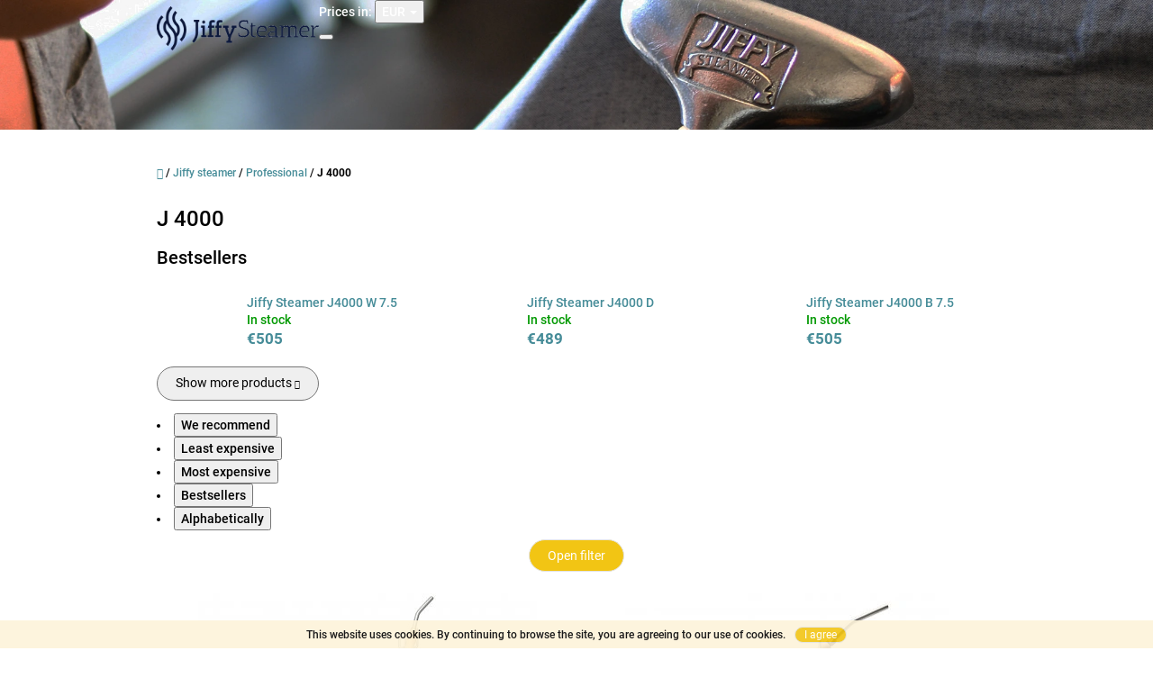

--- FILE ---
content_type: text/html; charset=utf-8
request_url: https://en.jiffysteamer.cz/j-4000/
body_size: 17513
content:
<!doctype html><html lang="en" dir="ltr" class="header-background-light external-fonts-loaded"><head><meta charset="utf-8" /><meta name="viewport" content="width=device-width,initial-scale=1" /><title>J 4000 - Platinum spo, s.r.o.</title><link rel="preconnect" href="https://cdn.myshoptet.com" /><link rel="dns-prefetch" href="https://cdn.myshoptet.com" /><link rel="preload" href="https://cdn.myshoptet.com/prj/dist/master/cms/libs/jquery/jquery-1.11.3.min.js" as="script" /><link href="https://cdn.myshoptet.com/prj/dist/master/cms/templates/frontend_templates/shared/css/font-face/roboto.css" rel="stylesheet"><link href="https://cdn.myshoptet.com/prj/dist/master/shop/dist/font-shoptet-10.css.8c2408abe456ea0fcfd3.css" rel="stylesheet"><script>
dataLayer = [];
dataLayer.push({'shoptet' : {
    "pageId": 762,
    "pageType": "category",
    "currency": "EUR",
    "currencyInfo": {
        "decimalSeparator": ",",
        "exchangeRate": 1,
        "priceDecimalPlaces": 0,
        "symbol": "\u20ac",
        "symbolLeft": 1,
        "thousandSeparator": " "
    },
    "language": "en",
    "projectId": 169717,
    "category": {
        "guid": "a196b918-4eaa-11e7-ae76-0cc47a6c92bc",
        "path": "Jiffy steamer | Professional | J 4000",
        "parentCategoryGuid": "48e48de4-32ca-11e6-8a3b-0cc47a6c92bc"
    },
    "cartInfo": {
        "id": null,
        "freeShipping": false,
        "freeShippingFrom": 100,
        "leftToFreeGift": {
            "formattedPrice": "\u20ac0",
            "priceLeft": 0
        },
        "freeGift": false,
        "leftToFreeShipping": {
            "priceLeft": 100,
            "dependOnRegion": 0,
            "formattedPrice": "\u20ac100"
        },
        "discountCoupon": [],
        "getNoBillingShippingPrice": {
            "withoutVat": 0,
            "vat": 0,
            "withVat": 0
        },
        "cartItems": [],
        "taxMode": "ORDINARY"
    },
    "cart": [],
    "customer": {
        "priceRatio": 1,
        "priceListId": 1,
        "groupId": null,
        "registered": false,
        "mainAccount": false
    }
}});
</script>
<meta property="og:type" content="website"><meta property="og:site_name" content="en.jiffysteamer.cz"><meta property="og:url" content="https://en.jiffysteamer.cz/j-4000/"><meta property="og:title" content="J 4000 - Platinum spo, s.r.o."><meta name="author" content="Platinum spo, s.r.o."><meta name="web_author" content="Shoptet.cz"><meta name="dcterms.rightsHolder" content="en.jiffysteamer.cz"><meta name="robots" content="index,follow"><meta property="og:image" content="https://cdn.myshoptet.com/usr/en.jiffysteamer.cz/user/logos/jiffy-logo-1-color-dark-large-2.gif?t=1768972977"><meta property="og:description" content="J 4000, Platinum spo, s.r.o."><meta name="description" content="J 4000, Platinum spo, s.r.o."><style>:root {--color-primary: #468c98;--color-primary-h: 189;--color-primary-s: 37%;--color-primary-l: 44%;--color-primary-hover: #d1aa11;--color-primary-hover-h: 48;--color-primary-hover-s: 85%;--color-primary-hover-l: 44%;--color-secondary: #468c98;--color-secondary-h: 189;--color-secondary-s: 37%;--color-secondary-l: 44%;--color-secondary-hover: #3b7580;--color-secondary-hover-h: 190;--color-secondary-hover-s: 37%;--color-secondary-hover-l: 37%;--color-tertiary: #f2c514;--color-tertiary-h: 48;--color-tertiary-s: 90%;--color-tertiary-l: 51%;--color-tertiary-hover: #d1aa11;--color-tertiary-hover-h: 48;--color-tertiary-hover-s: 85%;--color-tertiary-hover-l: 44%;--color-header-background: #ffffff;--template-font: "Roboto";--template-headings-font: "Roboto";--header-background-url: url("https://cdn.myshoptet.com/usr/en.jiffysteamer.cz/user/header_backgrounds/bannerjif4-2.jpg");--cookies-notice-background: #1A1937;--cookies-notice-color: #F8FAFB;--cookies-notice-button-hover: #f5f5f5;--cookies-notice-link-hover: #27263f;--templates-update-management-preview-mode-content: "Template update preview is active for your browser."}</style>
    
    <link href="https://cdn.myshoptet.com/prj/dist/master/shop/dist/main-10.less.9f94eacd43912b312b46.css" rel="stylesheet" />
    
    <script>var shoptet = shoptet || {};</script>
    <script src="https://cdn.myshoptet.com/prj/dist/master/shop/dist/main-3g-header.js.05f199e7fd2450312de2.js"></script>
<!-- User include --><!-- project html code header -->
<style>
#videoWrapper::before {
    background-color: rgba(255,255,255,0.01);
}
.radio-wrapper input[type="checkbox"]:checked + label::after, .radio-wrapper input[type="radio"]:checked+label::after {
    border-color: #fff;
    background-color: #f2c514;
}
.stars .star.star-on::before, .stars .star.star-half::before {
    color: #f2c514;
}
.p-info-wrapper .checkout-box .btn::after {margin-top: 0;}
.p-info-wrapper .checkout-box{max-width: 300px;margin-bottom: 24px;}
@media screen and (min-width: 992px){
.products-block > div {width: 50%;}
.products-block .p .prices-top {max-width: 240px;margin: auto;}
}
@media screen and (min-width: 768px){
.p-image-wrapper {padding-top: 20px;}
}
</style>                                                          
<!-- /User include --><link rel="shortcut icon" href="/favicon.ico" type="image/x-icon" /><link rel="canonical" href="https://en.jiffysteamer.cz/j-4000/" />    <!-- Global site tag (gtag.js) - Google Analytics -->
    <script async src="https://www.googletagmanager.com/gtag/js?id=UA-76235921-1"></script>
    <script>
        
        window.dataLayer = window.dataLayer || [];
        function gtag(){dataLayer.push(arguments);}
        

        
        gtag('js', new Date());

                gtag('config', 'UA-76235921-1', { 'groups': "UA" });
        
        
        
        
        
        
        
        
        
        
        
        
        
        
        
        
        
        
        
        
        document.addEventListener('DOMContentLoaded', function() {
            if (typeof shoptet.tracking !== 'undefined') {
                for (var id in shoptet.tracking.bannersList) {
                    gtag('event', 'view_promotion', {
                        "send_to": "UA",
                        "promotions": [
                            {
                                "id": shoptet.tracking.bannersList[id].id,
                                "name": shoptet.tracking.bannersList[id].name,
                                "position": shoptet.tracking.bannersList[id].position
                            }
                        ]
                    });
                }
            }

            shoptet.consent.onAccept(function(agreements) {
                if (agreements.length !== 0) {
                    console.debug('gtag consent accept');
                    var gtagConsentPayload =  {
                        'ad_storage': agreements.includes(shoptet.config.cookiesConsentOptPersonalisation)
                            ? 'granted' : 'denied',
                        'analytics_storage': agreements.includes(shoptet.config.cookiesConsentOptAnalytics)
                            ? 'granted' : 'denied',
                                                                                                'ad_user_data': agreements.includes(shoptet.config.cookiesConsentOptPersonalisation)
                            ? 'granted' : 'denied',
                        'ad_personalization': agreements.includes(shoptet.config.cookiesConsentOptPersonalisation)
                            ? 'granted' : 'denied',
                        };
                    console.debug('update consent data', gtagConsentPayload);
                    gtag('consent', 'update', gtagConsentPayload);
                    dataLayer.push(
                        { 'event': 'update_consent' }
                    );
                }
            });
        });
    </script>
</head>
    <body class="desktop id-762 in-j-4000 template-10 type-category one-column-body columns-3 ums_forms_redesign--off ums_a11y_category_page--on ums_discussion_rating_forms--off ums_flags_display_unification--on ums_a11y_login--on mobile-header-version-0"><noscript>
    <style>
        #header {
            padding-top: 0;
            position: relative !important;
            top: 0;
        }
        .header-navigation {
            position: relative !important;
        }
        .overall-wrapper {
            margin: 0 !important;
        }
        body:not(.ready) {
            visibility: visible !important;
        }
    </style>
    <div class="no-javascript">
        <div class="no-javascript__title">You need to change a setting in your web browser</div>
        <div class="no-javascript__text">Please see: <a href="https://www.google.com/support/bin/answer.py?answer=23852">How to enable JavaScript in your browser</a>.</div>
        <div class="no-javascript__text">If you use ad-blocking software, it may require you to allow JavaScript from this page.</div>
        <div class="no-javascript__text">Thank you.</div>
    </div>
</noscript>

        <div id="fb-root"></div>
        <script>
            window.fbAsyncInit = function() {
                FB.init({
//                    appId            : 'your-app-id',
                    autoLogAppEvents : true,
                    xfbml            : true,
                    version          : 'v19.0'
                });
            };
        </script>
        <script async defer crossorigin="anonymous" src="https://connect.facebook.net/en_US/sdk.js"></script>    <div class="cookie-ag-wrap">
        <div class="site-msg cookies" data-testid="cookiePopup" data-nosnippet>
            <form action="">
                This website uses cookies. By continuing to browse the site, you are agreeing to our use of cookies.
                <button type="submit" class="btn btn-xs btn-default CookiesOK" data-cookie-notice-ttl="14" data-testid="buttonCookieSubmit">I agree</button>
            </form>
        </div>
            </div>
<a href="#content" class="skip-link sr-only">Skip to content</a><div class="overall-wrapper">
    <div class="user-action">
                    <div class="user-action-in">
            <div id="login" class="user-action-login popup-widget login-widget" role="dialog" aria-labelledby="loginHeading">
        <div class="popup-widget-inner">
                            <h2 id="loginHeading">Login to your account</h2><div id="customerLogin"><form action="/action/Customer/Login/" method="post" id="formLoginIncluded" class="csrf-enabled formLogin" data-testid="formLogin"><input type="hidden" name="referer" value="" /><div class="form-group"><div class="input-wrapper email js-validated-element-wrapper no-label"><input type="email" name="email" class="form-control" autofocus placeholder="E-mail Address (eg. John@myemail.com)" data-testid="inputEmail" autocomplete="email" required /></div></div><div class="form-group"><div class="input-wrapper password js-validated-element-wrapper no-label"><input type="password" name="password" class="form-control" placeholder="Password" data-testid="inputPassword" autocomplete="current-password" required /><span class="no-display">You cannot fill out this field</span><input type="text" name="surname" value="" class="no-display" /></div></div><div class="form-group"><div class="login-wrapper"><button type="submit" class="btn btn-secondary btn-text btn-login" data-testid="buttonSubmit">Login</button><div class="password-helper"><a href="/registration/" data-testid="signup" rel="nofollow">New registration</a><a href="/client-center/forgotten-password/" rel="nofollow">Forgotten password</a></div></div></div></form>
</div>                    </div>
    </div>

                <div id="cart-widget" class="user-action-cart popup-widget cart-widget loader-wrapper" data-testid="popupCartWidget" role="dialog" aria-hidden="true">
    <div class="popup-widget-inner cart-widget-inner place-cart-here">
        <div class="loader-overlay">
            <div class="loader"></div>
        </div>
    </div>

    <div class="cart-widget-button">
        <a href="/cart/" class="btn btn-conversion" id="continue-order-button" rel="nofollow" data-testid="buttonNextStep">Proceed to cart</a>
    </div>
</div>
    
        <div class="user-action-search popup-widget search-widget"  itemscope itemtype="https://schema.org/WebSite" data-testid="searchWidget">
        <meta itemprop="headline" content="J 4000"/><meta itemprop="url" content="https://en.jiffysteamer.cz"/><meta itemprop="text" content="J 4000, Platinum spo, s.r.o."/>        <div class="popup-widget-inner">
            <div class="search"><h2>What are you looking for?</h2><form action="/action/ProductSearch/prepareString/" method="post"
    id="formSearchForm" class="search-form compact-form js-search-main"
    itemprop="potentialAction" itemscope itemtype="https://schema.org/SearchAction" data-testid="searchForm">
    <fieldset>
        <meta itemprop="target"
            content="https://en.jiffysteamer.cz/search/?string={string}"/>
        <input type="hidden" name="language" value="en"/>
        
            
<input
    type="search"
    name="string"
        class="query-input form-control search-input js-search-input lg"
    placeholder="Search term"
    autocomplete="off"
    required
    itemprop="query-input"
    aria-label="Search"
    data-testid="searchInput"
>
            <button type="submit" class="btn btn-default btn-arrow-right btn-lg" data-testid="searchBtn"><span class="sr-only">Search</span></button>
        
    </fieldset>
</form>
<h3>We recommend</h3><div class="recommended-products"><a href="#" class="browse next"><span class="sr-only">Next</span></a><a href="#" class="browse prev inactive"><span class="sr-only">Previous</span></a><div class="indicator"><div></div></div><div class="row active"><div class="col-sm-4"><a href="/jiffy-steamer/esteam-white/" class="recommended-product">                        <span class="p-bottom">
                            <strong class="name" data-testid="productCardName">  Esteam White</strong>

                                                            <strong class="price price-final" data-testid="productCardPrice">€138</strong>
                            
                                                    </span>
</a></div><div class="col-sm-4"><a href="/jiffy-steamer/esteam-black/" class="recommended-product">                        <span class="p-bottom">
                            <strong class="name" data-testid="productCardName">  Esteam Black</strong>

                                                            <strong class="price price-final" data-testid="productCardPrice">€138</strong>
                            
                                                    </span>
</a></div><div class="col-sm-4"><a href="/service/ironing-blanket-for-the-door/" class="recommended-product">                        <span class="p-bottom">
                            <strong class="name" data-testid="productCardName">  Ironing blanket for the door</strong>

                                                            <strong class="price price-final" data-testid="productCardPrice">€41</strong>
                            
                                                    </span>
</a></div></div><div class="row"><div class="col-sm-4"><a href="/jiffy-steamer/jiffy-steamer-j2000/" class="recommended-product">                        <span class="p-bottom">
                            <strong class="name" data-testid="productCardName">  Jiffy Steamer J2000</strong>

                                                            <strong class="price price-final" data-testid="productCardPrice">€350</strong>
                            
                                                    </span>
</a></div><div class="col-sm-4"><a href="/jiffy-steamer/jiffy-steamer-j-2000-s/" class="recommended-product">                        <span class="p-bottom">
                            <strong class="name" data-testid="productCardName">  Jiffy Steamer J 2000 S</strong>

                                                            <strong class="price price-final" data-testid="productCardPrice">€362</strong>
                            
                                                            <span class="price-standard-wrapper"><span class="price-standard-label">Was:</span> <span class="price-standard"><span>€382</span></span></span>
                                                    </span>
</a></div><div class="col-sm-4 active"><a href="/jiffy-steamer/jiffy-steamer-j2000-b/" class="recommended-product">                        <span class="p-bottom">
                            <strong class="name" data-testid="productCardName">  Jiffy Steamer J2000 B</strong>

                                                            <strong class="price price-final" data-testid="productCardPrice">€358</strong>
                            
                                                    </span>
</a></div></div><div class="row"><div class="col-sm-4"><a href="/jiffy-steamer/jiffy-steamer-j-2000-i/" class="recommended-product">                        <span class="p-bottom">
                            <strong class="name" data-testid="productCardName">  Jiffy Steamer J 2000 I</strong>

                                                            <strong class="price price-final" data-testid="productCardPrice">€419</strong>
                            
                                                    </span>
</a></div><div class="col-sm-4"><a href="/jiffy-steamer/jiffy-steamer-j2000-h/" class="recommended-product">                        <span class="p-bottom">
                            <strong class="name" data-testid="productCardName">  Jiffy Steamer J2000 H</strong>

                                                            <strong class="price price-final" data-testid="productCardPrice">€240</strong>
                            
                                                    </span>
</a></div><div class="col-sm-4"><a href="/jiffy-steamer/jiffy-steamer-j-2-classic-2/" class="recommended-product">                        <span class="p-bottom">
                            <strong class="name" data-testid="productCardName">  Jiffy steamer J 2 Classic</strong>

                                                            <strong class="price price-final" data-testid="productCardPrice">€366</strong>
                            
                                                    </span>
</a></div></div></div></div>
        </div>
    </div>
</div>
            </div>
<header id="header"><div class="container navigation-wrapper">
    <div class="header-navigation">
        <div>
            <div class="site-name"><a href="/" data-testid="linkWebsiteLogo"><img src="https://cdn.myshoptet.com/usr/en.jiffysteamer.cz/user/logos/jiffy-logo-1-color-dark-large-2.gif" alt="Platinum spo, s.r.o." fetchpriority="low" /></a></div>            
    <div class="navigation-buttons">
            <div class="dropdown">
        <span>Prices in:</span>
        <button id="topNavigationDropdown" type="button" data-toggle="dropdown" aria-haspopup="true" aria-expanded="false">
            EUR
            <span class="caret"></span>
        </button>
        <ul class="dropdown-menu" aria-labelledby="topNavigationDropdown"><li><a href="/action/Currency/changeCurrency/?currencyCode=CZK" rel="nofollow">CZK</a></li><li><a href="/action/Currency/changeCurrency/?currencyCode=EUR" rel="nofollow">EUR</a></li></ul>
    </div>
        <a href="#" class="toggle-window" data-target="search" data-hover="true" data-testid="linkSearchIcon"><span class="sr-only">Search</span></a>
                                    <button class="top-nav-button top-nav-button-login toggle-window" type="button" data-target="login" data-hover="true" aria-haspopup="dialog" aria-expanded="false" aria-controls="login" data-testid="signin">
                    <span class="sr-only">Login</span>
                </button>
                            <a href="/cart/" class="toggle-window cart-count" data-hover="true" data-target="cart" data-redirect="true" data-testid="headerCart" rel="nofollow" aria-haspopup="dialog" aria-expanded="false" aria-controls="cart-widget">
            <span class="sr-only">Shopping cart</span>
                    </a>
        <a href="#" class="toggle-window" data-target="navigation" data-hover="true" data-testid="hamburgerMenu"><span class="sr-only">Menu</span></a>
    </div>

            <nav id="navigation" class="hovered-nav" aria-label="Main menu" data-collapsible="true"><div class="navigation-in menu"><ul class="menu-level-1" role="menubar" data-testid="headerMenuItems"><li class="menu-item-691 ext" role="none"><a href="/jiffy-steamer/" data-testid="headerMenuItem" role="menuitem" aria-haspopup="true" aria-expanded="false"><b>Jiffy steamer</b><span class="submenu-arrow"></span></a><ul class="menu-level-2" aria-label="Jiffy steamer" tabindex="-1" role="menu"><li class="menu-item-718" role="none"><a href="/household/" data-image="https://cdn.myshoptet.com/usr/en.jiffysteamer.cz/user/categories/thumb/clothing.jpeg" data-testid="headerMenuItem" role="menuitem"><span>Household</span></a>
                        </li><li class="menu-item-721" role="none"><a href="/professional/" data-image="https://cdn.myshoptet.com/usr/en.jiffysteamer.cz/user/categories/thumb/profi_napa__ova___od__v__.png" data-testid="headerMenuItem" role="menuitem"><span>Professional </span></a>
                        </li><li class="menu-item-724" role="none"><a href="/travel-steamer/" data-image="https://cdn.myshoptet.com/usr/en.jiffysteamer.cz/user/categories/thumb/cestovn___napa__ova___od__v__.png" data-testid="headerMenuItem" role="menuitem"><span>Travel Steamer</span></a>
                        </li><li class="menu-item-727" role="none"><a href="/pink-collection/" data-image="https://cdn.myshoptet.com/usr/en.jiffysteamer.cz/user/categories/thumb/j-2000_pink.jpeg" data-testid="headerMenuItem" role="menuitem"><span>Pink Collection</span></a>
                        </li></ul></li>
<li class="menu-item-733 ext" role="none"><a href="/service/" data-testid="headerMenuItem" role="menuitem" aria-haspopup="true" aria-expanded="false"><b>Service</b><span class="submenu-arrow"></span></a><ul class="menu-level-2" aria-label="Service" tabindex="-1" role="menu"><li class="menu-item-765" role="none"><a href="/replacement-parts/" data-image="https://cdn.myshoptet.com/usr/en.jiffysteamer.cz/user/categories/thumb/rs2_0868.jpg" data-testid="headerMenuItem" role="menuitem"><span>Replacement Parts</span></a>
                        </li><li class="menu-item-768" role="none"><a href="/service-2/" data-image="https://cdn.myshoptet.com/usr/en.jiffysteamer.cz/user/categories/thumb/rs2_0829-1.jpg" data-testid="headerMenuItem" role="menuitem"><span>Service</span></a>
                        </li></ul></li>
<li class="menu-item-736" role="none"><a href="/rental/" data-testid="headerMenuItem" role="menuitem" aria-expanded="false"><b>Rental</b></a></li>
<li class="menu-item-786 ext" role="none"><a href="/info/" data-testid="headerMenuItem" role="menuitem" aria-haspopup="true" aria-expanded="false"><b>Info</b><span class="submenu-arrow"></span></a><ul class="menu-level-2" aria-label="Info" tabindex="-1" role="menu"><li class="" role="none"><a href="/info/gpsr/" data-testid="headerMenuItem" role="menuitem"><span>GPSR</span></a>
                        </li><li class="" role="none"><a href="/info/reference/" data-testid="headerMenuItem" role="menuitem"><span>Reference</span></a>
                        </li><li class="" role="none"><a href="/info/company-profile/" data-testid="headerMenuItem" role="menuitem"><span>Company profile</span></a>
                        </li><li class="" role="none"><a href="/info/allergy-facts/" data-image="https://cdn.myshoptet.com/usr/en.jiffysteamer.cz/user/articles/images/steamer_hypoalergic_alergic_mites_in_household.jpg" data-testid="headerMenuItem" role="menuitem"><span> Allergy facts    </span></a>
                        </li><li class="" role="none"><a href="/info/how-to-steam/" data-testid="headerMenuItem" role="menuitem"><span>How to steam </span></a>
                        </li><li class="" role="none"><a href="/info/steaming-vs--ironing/" data-testid="headerMenuItem" role="menuitem"><span>Steaming vs. ironing</span></a>
                        </li><li class="" role="none"><a href="/info/comparison-of-models/" data-testid="headerMenuItem" role="menuitem"><span> Comparison of models </span></a>
                        </li></ul></li>
<li class="menu-item-39" role="none"><a href="/terms-and-conditions/" data-testid="headerMenuItem" role="menuitem" aria-expanded="false"><b>Terms and conditions</b></a></li>
<li class="menu-item--6" role="none"><a href="/contact-us/" data-testid="headerMenuItem" role="menuitem" aria-expanded="false"><b>Contact us</b></a></li>
<li class="menu-item-29" role="none"><a href="/contacts/" data-testid="headerMenuItem" role="menuitem" aria-expanded="false"><b>Contacts</b></a></li>
<li class="menu-item-796 ext" role="none"><a href="/blog/" data-testid="headerMenuItem" role="menuitem" aria-haspopup="true" aria-expanded="false"><b>Blog</b><span class="submenu-arrow"></span></a><ul class="menu-level-2" aria-label="Blog" tabindex="-1" role="menu"><li class="" role="none"><a href="/nase-novinky/travel/" data-image="https://cdn.myshoptet.com/usr/en.jiffysteamer.cz/user/articles/images/travel_with_jiffy_bags_travelling_airplane.png" data-testid="headerMenuItem" role="menuitem"><span>TRAVEL</span></a>
                        </li><li class="" role="none"><a href="/blog/jiffy-steamer-j2000-series/" data-image="https://cdn.myshoptet.com/usr/en.jiffysteamer.cz/user/articles/images/jiffy_steamer_nejlep_____napa__ova___od__v___na_trhu.jpg" data-testid="headerMenuItem" role="menuitem"><span>Jiffy Steamer J2000 Series</span></a>
                        </li></ul></li>
<li class="menu-item-external-16" role="none"><a href="http://www.jiffysteamer.cz" data-testid="headerMenuItem" role="menuitem" aria-expanded="false"><b>Čeština</b></a></li>
</ul></div><span class="navigation-close"></span></nav><div class="menu-helper" data-testid="hamburgerMenu"><span>More</span></div>
        </div>
    </div>

                </div>
    </header><!-- / header -->

    

<div id="content-wrapper" class="container content-wrapper">
    
                                <div class="breadcrumbs navigation-home-icon-wrapper" itemscope itemtype="https://schema.org/BreadcrumbList">
                                                                            <span id="navigation-first" data-basetitle="Platinum spo, s.r.o." itemprop="itemListElement" itemscope itemtype="https://schema.org/ListItem">
                <a href="/" itemprop="item" class="navigation-home-icon"><span class="sr-only" itemprop="name">Home</span></a>
                <span class="navigation-bullet">/</span>
                <meta itemprop="position" content="1" />
            </span>
                                <span id="navigation-1" itemprop="itemListElement" itemscope itemtype="https://schema.org/ListItem">
                <a href="/jiffy-steamer/" itemprop="item" data-testid="breadcrumbsSecondLevel"><span itemprop="name">Jiffy steamer</span></a>
                <span class="navigation-bullet">/</span>
                <meta itemprop="position" content="2" />
            </span>
                                <span id="navigation-2" itemprop="itemListElement" itemscope itemtype="https://schema.org/ListItem">
                <a href="/professional/" itemprop="item" data-testid="breadcrumbsSecondLevel"><span itemprop="name">Professional </span></a>
                <span class="navigation-bullet">/</span>
                <meta itemprop="position" content="3" />
            </span>
                                            <span id="navigation-3" itemprop="itemListElement" itemscope itemtype="https://schema.org/ListItem" data-testid="breadcrumbsLastLevel">
                <meta itemprop="item" content="https://en.jiffysteamer.cz/j-4000/" />
                <meta itemprop="position" content="4" />
                <span itemprop="name" data-title="J 4000">J 4000</span>
            </span>
            </div>
            
    <div class="content-wrapper-in">
                <main id="content" class="content wide">
                            <div class="category-top">
            <h1 class="category-title" data-testid="titleCategory">J 4000</h1>
                            
                                
            <div class="products-top-wrapper" aria-labelledby="productsTopHeading">
    <h2 id="productsTopHeading" class="products-top-header">Bestsellers</h2>
    <div id="productsTop" class="products products-inline products-top">
        
                    
                                <div class="product active" aria-hidden="false">
    <div class="p" data-micro="product" data-micro-product-id="637" data-testid="productItem">
            <a href="/jiffy-steamer/jiffy-steamer-j4000-w-7-5/" class="image" aria-hidden="true" tabindex="-1">
        <img src="data:image/svg+xml,%3Csvg%20width%3D%22100%22%20height%3D%22100%22%20xmlns%3D%22http%3A%2F%2Fwww.w3.org%2F2000%2Fsvg%22%3E%3C%2Fsvg%3E" alt="polety aout pátou" data-micro-image="https://cdn.myshoptet.com/usr/en.jiffysteamer.cz/user/shop/big/637-2_polety-aout-patou.png?65fbf271" width="100" height="100"  data-src="https://cdn.myshoptet.com/usr/en.jiffysteamer.cz/user/shop/related/637-2_polety-aout-patou.png?65fbf271" fetchpriority="low" />
                    <meta id="ogImageProducts" property="og:image" content="https://cdn.myshoptet.com/usr/en.jiffysteamer.cz/user/shop/big/637-2_polety-aout-patou.png?65fbf271" />
                <meta itemprop="image" content="https://cdn.myshoptet.com/usr/en.jiffysteamer.cz/user/shop/big/637-2_polety-aout-patou.png?65fbf271">
        <div class="extra-flags">
            

    

        </div>
    </a>
        <div class="p-in">
            <div class="p-in-in">
                <a
    href="/jiffy-steamer/jiffy-steamer-j4000-w-7-5/"
    class="name"
    data-micro="url">
    <span data-micro="name" data-testid="productCardName">
          Jiffy Steamer J4000 W 7.5    </span>
</a>
                <div class="ratings-wrapper">
                                                                        <div class="availability">
            <span style="color:#009901">
                In stock            </span>
                                                            </div>
                                    <span class="p-code">
            Code: <span data-micro="sku">J2522</span>
        </span>
                    </div>
                                            </div>
            

<div class="p-bottom no-buttons">
    <div class="offers" data-micro="offer"
    data-micro-price="505.00"
    data-micro-price-currency="EUR"
            data-micro-availability="https://schema.org/InStock"
    >
        <div class="prices">
            <span class="price-standard-wrapper price-standard-wrapper-placeholder">&nbsp;</span>
    
    
            <div class="price price-final" data-testid="productCardPrice">
        <strong>
                                        €505
                    </strong>
            

        
    </div>
            
</div>
            </div>
</div>
        </div>
    </div>
</div>
                <div class="product active" aria-hidden="false">
    <div class="p" data-micro="product" data-micro-product-id="574" data-testid="productItem">
            <a href="/jiffy-steamer/jiffy-steamer-j4000-dm-2/" class="image" aria-hidden="true" tabindex="-1">
        <img src="data:image/svg+xml,%3Csvg%20width%3D%22100%22%20height%3D%22100%22%20xmlns%3D%22http%3A%2F%2Fwww.w3.org%2F2000%2Fsvg%22%3E%3C%2Fsvg%3E" alt="Jiffy Steamer J4000 D" data-micro-image="https://cdn.myshoptet.com/usr/en.jiffysteamer.cz/user/shop/big/574-13_jiffy-steamer-j4000-d.jpg?601670e5" width="100" height="100"  data-src="https://cdn.myshoptet.com/usr/en.jiffysteamer.cz/user/shop/related/574-13_jiffy-steamer-j4000-d.jpg?601670e5" fetchpriority="low" />
                <meta itemprop="image" content="https://cdn.myshoptet.com/usr/en.jiffysteamer.cz/user/shop/big/574-13_jiffy-steamer-j4000-d.jpg?601670e5">
        <div class="extra-flags">
            

    

        </div>
    </a>
        <div class="p-in">
            <div class="p-in-in">
                <a
    href="/jiffy-steamer/jiffy-steamer-j4000-dm-2/"
    class="name"
    data-micro="url">
    <span data-micro="name" data-testid="productCardName">
          Jiffy Steamer J4000 D    </span>
</a>
                <div class="ratings-wrapper">
                                                                        <div class="availability">
            <span style="color:#009901">
                In stock            </span>
                                                            </div>
                                    <span class="p-code">
            Code: <span data-micro="sku">J1456</span>
        </span>
                    </div>
                                            </div>
            

<div class="p-bottom no-buttons">
    <div class="offers" data-micro="offer"
    data-micro-price="489.00"
    data-micro-price-currency="EUR"
    data-micro-warranty="3 years"
            data-micro-availability="https://schema.org/InStock"
    >
        <div class="prices">
            <span class="price-standard-wrapper price-standard-wrapper-placeholder">&nbsp;</span>
    
    
            <div class="price price-final" data-testid="productCardPrice">
        <strong>
                                        €489
                    </strong>
            

        
    </div>
            
</div>
            </div>
</div>
        </div>
    </div>
</div>
                <div class="product active" aria-hidden="false">
    <div class="p" data-micro="product" data-micro-product-id="497" data-testid="productItem">
            <a href="/jiffy-steamer/jiffy-steamer-j4000-b-7-5/" class="image" aria-hidden="true" tabindex="-1">
        <img src="data:image/svg+xml,%3Csvg%20width%3D%22100%22%20height%3D%22100%22%20xmlns%3D%22http%3A%2F%2Fwww.w3.org%2F2000%2Fsvg%22%3E%3C%2Fsvg%3E" alt="Jiffy Steamer J4000 B 7.5" data-micro-image="https://cdn.myshoptet.com/usr/en.jiffysteamer.cz/user/shop/big/497_jiffy-steamer-j4000-b-7-5.jpg?601670e5" width="100" height="100"  data-src="https://cdn.myshoptet.com/usr/en.jiffysteamer.cz/user/shop/related/497_jiffy-steamer-j4000-b-7-5.jpg?601670e5" fetchpriority="low" />
                <meta itemprop="image" content="https://cdn.myshoptet.com/usr/en.jiffysteamer.cz/user/shop/big/497_jiffy-steamer-j4000-b-7-5.jpg?601670e5">
        <div class="extra-flags">
            

    

        </div>
    </a>
        <div class="p-in">
            <div class="p-in-in">
                <a
    href="/jiffy-steamer/jiffy-steamer-j4000-b-7-5/"
    class="name"
    data-micro="url">
    <span data-micro="name" data-testid="productCardName">
          Jiffy Steamer J4000 B 7.5    </span>
</a>
                <div class="ratings-wrapper">
                                                                        <div class="availability">
            <span style="color:#009901">
                In stock            </span>
                                                            </div>
                                    <span class="p-code">
            Code: <span data-micro="sku">J1496</span>
        </span>
                    </div>
                                            </div>
            

<div class="p-bottom no-buttons">
    <div class="offers" data-micro="offer"
    data-micro-price="505.00"
    data-micro-price-currency="EUR"
            data-micro-availability="https://schema.org/InStock"
    >
        <div class="prices">
            <span class="price-standard-wrapper price-standard-wrapper-placeholder">&nbsp;</span>
    
    
            <div class="price price-final" data-testid="productCardPrice">
        <strong>
                                        €505
                    </strong>
            

        
    </div>
            
</div>
            </div>
</div>
        </div>
    </div>
</div>
                <div class="product inactive" aria-hidden="true">
    <div class="p" data-micro="product" data-micro-product-id="494" data-testid="productItem">
            <a href="/jiffy-steamer/jiffy-steamer-j4000-s/" class="image" aria-hidden="true" tabindex="-1">
        <img src="data:image/svg+xml,%3Csvg%20width%3D%22100%22%20height%3D%22100%22%20xmlns%3D%22http%3A%2F%2Fwww.w3.org%2F2000%2Fsvg%22%3E%3C%2Fsvg%3E" alt="steamer J4000S" data-micro-image="https://cdn.myshoptet.com/usr/en.jiffysteamer.cz/user/shop/big/494-3_steamer-j4000s.png?67acf473" width="100" height="100"  data-src="https://cdn.myshoptet.com/usr/en.jiffysteamer.cz/user/shop/related/494-3_steamer-j4000s.png?67acf473" fetchpriority="low" />
                <meta itemprop="image" content="https://cdn.myshoptet.com/usr/en.jiffysteamer.cz/user/shop/big/494-3_steamer-j4000s.png?67acf473">
        <div class="extra-flags">
            

    

        </div>
    </a>
        <div class="p-in">
            <div class="p-in-in">
                <a
    href="/jiffy-steamer/jiffy-steamer-j4000-s/"
    class="name"
    data-micro="url" tabindex="-1">
    <span data-micro="name" data-testid="productCardName">
          Jiffy Steamer J4000 S    </span>
</a>
                <div class="ratings-wrapper">
                                                                        <div class="availability">
            <span style="color:#009901">
                In stock            </span>
                                                            </div>
                                    <span class="p-code">
            Code: <span data-micro="sku">J14365</span>
        </span>
                    </div>
                                            </div>
            

<div class="p-bottom no-buttons">
    <div class="offers" data-micro="offer"
    data-micro-price="558.00"
    data-micro-price-currency="EUR"
    data-micro-warranty="3 years"
            data-micro-availability="https://schema.org/InStock"
    >
        <div class="prices">
            <span class="price-standard-wrapper price-standard-wrapper-placeholder">&nbsp;</span>
    
    
            <div class="price price-final" data-testid="productCardPrice">
        <strong>
                                        €558
                    </strong>
            

        
    </div>
            
</div>
            </div>
</div>
        </div>
    </div>
</div>
                <div class="product inactive" aria-hidden="true">
    <div class="p" data-micro="product" data-micro-product-id="488" data-testid="productItem">
            <a href="/jiffy-steamer/jiffy-steamer-j4000-i-7-5/" class="image" aria-hidden="true" tabindex="-1">
        <img src="data:image/svg+xml,%3Csvg%20width%3D%22100%22%20height%3D%22100%22%20xmlns%3D%22http%3A%2F%2Fwww.w3.org%2F2000%2Fsvg%22%3E%3C%2Fsvg%3E" alt="J1341" data-micro-image="https://cdn.myshoptet.com/usr/en.jiffysteamer.cz/user/shop/big/488-2_j1341.png?601670e5" width="100" height="100"  data-src="https://cdn.myshoptet.com/usr/en.jiffysteamer.cz/user/shop/related/488-2_j1341.png?601670e5" fetchpriority="low" />
                <meta itemprop="image" content="https://cdn.myshoptet.com/usr/en.jiffysteamer.cz/user/shop/big/488-2_j1341.png?601670e5">
        <div class="extra-flags">
            

    

        </div>
    </a>
        <div class="p-in">
            <div class="p-in-in">
                <a
    href="/jiffy-steamer/jiffy-steamer-j4000-i-7-5/"
    class="name"
    data-micro="url" tabindex="-1">
    <span data-micro="name" data-testid="productCardName">
          Jiffy Steamer J4000 I 7,5    </span>
</a>
                <div class="ratings-wrapper">
                                                                        <div class="availability">
            <span style="color:#ffc702">
                On the way from the factory            </span>
                                                            </div>
                                    <span class="p-code">
            Code: <span data-micro="sku">J1341</span>
        </span>
                    </div>
                                            </div>
            

<div class="p-bottom no-buttons">
    <div class="offers" data-micro="offer"
    data-micro-price="584.00"
    data-micro-price-currency="EUR"
    data-micro-warranty="3 years"
            data-micro-availability="https://schema.org/InStock"
    >
        <div class="prices">
            <span class="price-standard-wrapper price-standard-wrapper-placeholder">&nbsp;</span>
    
    
            <div class="price price-final" data-testid="productCardPrice">
        <strong>
                                        €584
                    </strong>
            

        
    </div>
            
</div>
            </div>
</div>
        </div>
    </div>
</div>
                <div class="product inactive" aria-hidden="true">
    <div class="p" data-micro="product" data-micro-product-id="479" data-testid="productItem">
            <a href="/jiffy-steamer/jiffy-steamer-j4000-2/" class="image" aria-hidden="true" tabindex="-1">
        <img src="data:image/svg+xml,%3Csvg%20width%3D%22100%22%20height%3D%22100%22%20xmlns%3D%22http%3A%2F%2Fwww.w3.org%2F2000%2Fsvg%22%3E%3C%2Fsvg%3E" alt="J4000i 1406" data-micro-image="https://cdn.myshoptet.com/usr/en.jiffysteamer.cz/user/shop/big/479-10_j4000i-1406.jpg?601670e5" width="100" height="100"  data-src="https://cdn.myshoptet.com/usr/en.jiffysteamer.cz/user/shop/related/479-10_j4000i-1406.jpg?601670e5" fetchpriority="low" />
                <meta itemprop="image" content="https://cdn.myshoptet.com/usr/en.jiffysteamer.cz/user/shop/big/479-10_j4000i-1406.jpg?601670e5">
        <div class="extra-flags">
            

    

    <div class="flags flags-extra">
      
                
                                                                              
            <span class="flag flag-discount">
                                                                                                            <span class="price-standard"><span>€595</span></span>
                                                                                                                                                <span class="price-save">&ndash;7 %</span>
                                    </span>
              </div>
        </div>
    </a>
        <div class="p-in">
            <div class="p-in-in">
                <a
    href="/jiffy-steamer/jiffy-steamer-j4000-2/"
    class="name"
    data-micro="url" tabindex="-1">
    <span data-micro="name" data-testid="productCardName">
          Jiffy Steamer J4000 I    </span>
</a>
                <div class="ratings-wrapper">
                                                                        <div class="availability">
            <span style="color:#009901">
                In stock            </span>
                                                            </div>
                                    <span class="p-code">
            Code: <span data-micro="sku">J1406</span>
        </span>
                    </div>
                                            </div>
            

<div class="p-bottom no-buttons">
    <div class="offers" data-micro="offer"
    data-micro-price="551.00"
    data-micro-price-currency="EUR"
            data-micro-availability="https://schema.org/InStock"
    >
        <div class="prices">
                    
                            <span class="price-standard-wrapper"><span class="price-standard-label">Was: </span><span class="price-standard"><span>€595</span></span></span>
                    
                
                            <span class="price-save">&nbsp;(&ndash;7 %)</span>
                    
    
    
            <div class="price price-final" data-testid="productCardPrice">
        <strong>
                                        €551
                    </strong>
            

        
    </div>
            
</div>
            </div>
</div>
        </div>
    </div>
</div>
                <div class="product inactive" aria-hidden="true">
    <div class="p" data-micro="product" data-micro-product-id="154" data-testid="productItem">
            <a href="/jiffy-steamer/jiffy-steamer-j4000/" class="image" aria-hidden="true" tabindex="-1">
        <img src="data:image/svg+xml,%3Csvg%20width%3D%22100%22%20height%3D%22100%22%20xmlns%3D%22http%3A%2F%2Fwww.w3.org%2F2000%2Fsvg%22%3E%3C%2Fsvg%3E" alt="J4000 1426" data-micro-image="https://cdn.myshoptet.com/usr/en.jiffysteamer.cz/user/shop/big/154-1_j4000-1426.jpg?601670e5" width="100" height="100"  data-src="https://cdn.myshoptet.com/usr/en.jiffysteamer.cz/user/shop/related/154-1_j4000-1426.jpg?601670e5" fetchpriority="low" />
                <meta itemprop="image" content="https://cdn.myshoptet.com/usr/en.jiffysteamer.cz/user/shop/big/154-1_j4000-1426.jpg?601670e5">
        <div class="extra-flags">
            

    

        </div>
    </a>
        <div class="p-in">
            <div class="p-in-in">
                <a
    href="/jiffy-steamer/jiffy-steamer-j4000/"
    class="name"
    data-micro="url" tabindex="-1">
    <span data-micro="name" data-testid="productCardName">
          Jiffy Steamer J4000    </span>
</a>
                <div class="ratings-wrapper">
                                                                        <div class="availability">
            <span style="color:#009901">
                In stock            </span>
                                                            </div>
                                    <span class="p-code">
            Code: <span data-micro="sku">J1426</span>
        </span>
                    </div>
                                            </div>
            

<div class="p-bottom no-buttons">
    <div class="offers" data-micro="offer"
    data-micro-price="530.00"
    data-micro-price-currency="EUR"
            data-micro-availability="https://schema.org/InStock"
    >
        <div class="prices">
            <span class="price-standard-wrapper price-standard-wrapper-placeholder">&nbsp;</span>
    
    
            <div class="price price-final" data-testid="productCardPrice">
        <strong>
                                        €530
                    </strong>
            

        
    </div>
            
</div>
            </div>
</div>
        </div>
    </div>
</div>
    </div>
    <div class="button-wrapper">
        <button class="chevron-after chevron-down-after toggle-top-products btn"
            type="button"
            aria-expanded="false"
            aria-controls="productsTop"
            data-label-show="Show more products"
            data-label-hide="Show less products">
            Show more products        </button>
    </div>
</div>
    </div>
<div class="category-content-wrapper">
                                        <div id="category-header" class="category-header">
    <div class="listSorting js-listSorting">
        <h2 class="sr-only" id="listSortingHeading">Product sorting</h2>
        <ul class="listSorting__controls" aria-labelledby="listSortingHeading">
                                            <li>
                    <button
                        type="button"
                        id="listSortingControl--priority"
                        class="listSorting__control listSorting__control--current"
                        data-sort="-priority"
                        data-url="https://en.jiffysteamer.cz/j-4000/?order=-priority"
                        aria-label="We recommend - Current sorting setting" aria-disabled="true">
                        We recommend
                    </button>
                </li>
                                            <li>
                    <button
                        type="button"
                        id="listSortingControl-price"
                        class="listSorting__control"
                        data-sort="price"
                        data-url="https://en.jiffysteamer.cz/j-4000/?order=price"
                        >
                        Least expensive
                    </button>
                </li>
                                            <li>
                    <button
                        type="button"
                        id="listSortingControl--price"
                        class="listSorting__control"
                        data-sort="-price"
                        data-url="https://en.jiffysteamer.cz/j-4000/?order=-price"
                        >
                        Most expensive
                    </button>
                </li>
                                            <li>
                    <button
                        type="button"
                        id="listSortingControl-bestseller"
                        class="listSorting__control"
                        data-sort="bestseller"
                        data-url="https://en.jiffysteamer.cz/j-4000/?order=bestseller"
                        >
                        Bestsellers
                    </button>
                </li>
                                            <li>
                    <button
                        type="button"
                        id="listSortingControl-name"
                        class="listSorting__control"
                        data-sort="name"
                        data-url="https://en.jiffysteamer.cz/j-4000/?order=name"
                        >
                        Alphabetically
                    </button>
                </li>
                    </ul>
    </div>

    </div>
                            <div id="filters-wrapper"><div id="filters-default-position" data-filters-default-position="trash"></div><div class="filters-wrapper"><div class="filters-unveil-button-wrapper" data-testid='buttonOpenFilter'><a href="#" class="btn btn-default unveil-button" data-unveil="filters" data-text="Close filter">Open filter</a></div><div id="filters" class="filters"><div class="slider-wrapper"><h4><span>Price</span></h4><div class="slider-header"><span class="from">€ <span id="min">488</span></span><span class="to">€ <span id="max">584</span></span></div><div class="slider-content"><div id="slider" class="param-price-filter"></div></div><span id="currencyExchangeRate" class="no-display">1</span><span id="categoryMinValue" class="no-display">488</span><span id="categoryMaxValue" class="no-display">584</span></div><form action="/action/ProductsListing/setPriceFilter/" method="post" id="price-filter-form"><fieldset id="price-filter"><input type="hidden" value="488" name="priceMin" id="price-value-min" /><input type="hidden" value="584" name="priceMax" id="price-value-max" /><input type="hidden" name="referer" value="/j-4000/" /></fieldset></form><div class="filter-sections"><div class="filter-section filter-section-boolean"><div class="param-filter-top"><form action="/action/ProductsListing/setStockFilter/" method="post"><fieldset><div><input type="checkbox" value="1" name="stock" id="stock" data-url="https://en.jiffysteamer.cz/j-4000/?stock=1" data-filter-id="1" data-filter-code="stock"  autocomplete="off" /><label for="stock" class="filter-label">In stock <span class="filter-count">6</span></label></div><input type="hidden" name="referer" value="/j-4000/" /></fieldset></form></div></div><div class="filter-section filter-section-button"><a href="#" class="chevron-after chevron-down-after toggle-filters" data-unveil="category-filter-hover">Show filter</a></div><div id="category-filter-hover"><div id="manufacturer-filter" class="filter-section filter-section-manufacturer"><h4><span>Brands</span></h4><form action="/action/productsListing/setManufacturerFilter/" method="post"><fieldset><div><input data-url="https://en.jiffysteamer.cz/j-4000:jiffy-steamer-co/" data-filter-id="jiffy-steamer-co" data-filter-code="manufacturerId" type="checkbox" name="manufacturerId[]" id="manufacturerId[]jiffy-steamer-co" value="jiffy-steamer-co" autocomplete="off" /><label for="manufacturerId[]jiffy-steamer-co" class="filter-label">Jiffy steamer co.&nbsp;<span class="filter-count">7</span></label></div><input type="hidden" name="referer" value="/j-4000/" /></fieldset></form></div><div class="filter-section filter-section-count"><div class="filter-total-count">        <strong>7</strong> items to display
    </div>
</div>

</div></div></div></div></div>
        
        <h2 id="productsListHeading" class="sr-only" tabindex="-1">List of products</h2>

        <div id="products" class="products products-page products-block" data-testid="productCards">
                            
    
                                            <div class="product">
    <div class="p" data-micro="product" data-micro-product-id="497" data-micro-identifier="cf64e51c-92b7-11e6-968a-0cc47a6c92bc" data-testid="productItem">
        <a href="/jiffy-steamer/jiffy-steamer-j4000-b-7-5/" class="p-image">
            <img src="https://cdn.myshoptet.com/usr/en.jiffysteamer.cz/user/shop/detail/497_jiffy-steamer-j4000-b-7-5.jpg?601670e5" alt="Jiffy Steamer J4000 B 7.5" data-micro-image="https://cdn.myshoptet.com/usr/en.jiffysteamer.cz/user/shop/big/497_jiffy-steamer-j4000-b-7-5.jpg?601670e5" editorId="displayNumberOfImagesInCat" width="423" height="564"  fetchpriority="high" />
                            <meta id="ogImage" property="og:image" content="https://cdn.myshoptet.com/usr/en.jiffysteamer.cz/user/shop/big/497_jiffy-steamer-j4000-b-7-5.jpg?601670e5" />
                    </a>

                        
        <div class="p-in">

                                        <div class="stars-wrapper" data-micro-rating-value="5" data-micro-rating-count="6">
            
<span class="stars star-list">
                                <span class="star star-on"></span>
        
                                <span class="star star-on"></span>
        
                                <span class="star star-on"></span>
        
                                <span class="star star-on"></span>
        
                                <span class="star star-on"></span>
        
    </span>
        </div>
                
            <a href="/jiffy-steamer/jiffy-steamer-j4000-b-7-5/" class="p-name" data-micro="url">
                <span data-micro="name" data-testid="productCardName">
                      Jiffy Steamer J4000 B 7.5                </span>
            </a>

            <div data-micro="offer"
    data-micro-price="505.00"
    data-micro-price-currency="EUR"
            data-micro-availability="https://schema.org/InStock"
    >
                <div class="prices">
                    <div class="prices-top">
                                                
                                                    <div class="price price-final" data-testid="productCardPrice">
        <strong>
                                        €505
                    </strong>
            

        
    </div>

                                                                    </div>

                                        
                    
                </div>

            </div>

            <div class="p-bottom">

                <p class="p-desc" data-micro="description"><p class="p-desc" data-micro="description" data-testid="productCardShortDescr">The J 4000 is the most powerful multifunctional steamer with an extended hoseSteamer suitable for removing and applying car foils, cleaning joints and surfaces, treatment and...</p>
                                    <div class="availability">
                                                    <strong style="color:#009901">
                                <span class="show-tooltip" title="">
                                    In stock&nbsp;
                                </span>
                                                            </strong>
                                            </div>
                
                                    <div class="p-tools advanced extended">
                                                                                                                                            <form action="/action/Cart/addCartItem/" method="post" class="pr-action csrf-enabled">
                                <input type="hidden" name="language" value="en" />
                                                                    <input type="hidden" name="priceId" value="524" />
                                                                <input type="hidden" name="productId" value="497" />
                                                                                                    
<span class="quantity">
    <span
        class="increase-tooltip js-increase-tooltip"
        data-trigger="manual"
        data-container="body"
        data-original-title="It is not possible to purchase more than 9999 pcs."
        aria-hidden="true"
        role="tooltip"
        data-testid="tooltip">
    </span>

    <span
        class="decrease-tooltip js-decrease-tooltip"
        data-trigger="manual"
        data-container="body"
        data-original-title="The minimum quantity that can be purchased is 1 pcs."
        aria-hidden="true"
        role="tooltip"
        data-testid="tooltip">
    </span>
    <label>
        <input
            type="number"
            name="amount"
            value="1"
            class="amount"
            autocomplete="off"
            data-decimals="0"
                        step="1"
            min="1"
            max="9999"
            aria-label="Amount"
            data-testid="cartAmount"/>
    </label>

    <button
        class="increase"
        type="button"
        aria-label="Increase quantity by 1"
        data-testid="increase">
            <span class="increase__sign">&plus;</span>
    </button>

    <button
        class="decrease"
        type="button"
        aria-label="Decrease quantity by 1"
        data-testid="decrease">
            <span class="decrease__sign">&minus;</span>
    </button>
</span>
                                
                                <button type="submit" class="btn btn-conversion btn-cart add-to-cart-button" data-testid="buttonAddToCart" aria-label="Add to cart Jiffy Steamer J4000 B 7.5">Add to cart</button>
                            </form>
                                                                                                        <a href="/jiffy-steamer/jiffy-steamer-j4000-b-7-5/" class="btn btn-primary" aria-hidden="true" tabindex="-1">Detail</a>
                        
                    </div>
                
            </div>

        </div>

                    <span class="p-code">
            Code: <span data-micro="sku">J1496</span>
        </span>
    
    </div>
</div>
                        <div class="product">
    <div class="p" data-micro="product" data-micro-product-id="637" data-micro-identifier="99200e00-3628-11ec-923b-0cc47a6c9370" data-testid="productItem">
        <a href="/jiffy-steamer/jiffy-steamer-j4000-w-7-5/" class="p-image">
            <img src="https://cdn.myshoptet.com/usr/en.jiffysteamer.cz/user/shop/detail/637-2_polety-aout-patou.png?65fbf271" alt="polety aout pátou" data-micro-image="https://cdn.myshoptet.com/usr/en.jiffysteamer.cz/user/shop/big/637-2_polety-aout-patou.png?65fbf271" editorId="displayNumberOfImagesInCat" width="423" height="564"  fetchpriority="low" />
                    </a>

                        
        <div class="p-in">

                                        <div class="stars-wrapper" data-micro-rating-value="5" data-micro-rating-count="6">
            
<span class="stars star-list">
                                <span class="star star-on"></span>
        
                                <span class="star star-on"></span>
        
                                <span class="star star-on"></span>
        
                                <span class="star star-on"></span>
        
                                <span class="star star-on"></span>
        
    </span>
        </div>
                
            <a href="/jiffy-steamer/jiffy-steamer-j4000-w-7-5/" class="p-name" data-micro="url">
                <span data-micro="name" data-testid="productCardName">
                      Jiffy Steamer J4000 W 7.5                </span>
            </a>

            <div data-micro="offer"
    data-micro-price="505.00"
    data-micro-price-currency="EUR"
            data-micro-availability="https://schema.org/InStock"
    >
                <div class="prices">
                    <div class="prices-top">
                                                
                                                    <div class="price price-final" data-testid="productCardPrice">
        <strong>
                                        €505
                    </strong>
            

        
    </div>

                                                                    </div>

                                        
                    
                </div>

            </div>

            <div class="p-bottom">

                <p class="p-desc" data-micro="description"><p class="p-desc" data-micro="description" data-testid="productCardShortDescr">The J 4000 is the most powerful multifunctional steamer with an extended hoseSteamer suitable for removing and applying car foils, cleaning joints and surfaces, treatment and...</p>
                                    <div class="availability">
                                                    <strong style="color:#009901">
                                <span class="show-tooltip" title="">
                                    In stock&nbsp;
                                </span>
                                                            </strong>
                                            </div>
                
                                    <div class="p-tools advanced extended">
                                                                                                                                            <form action="/action/Cart/addCartItem/" method="post" class="pr-action csrf-enabled">
                                <input type="hidden" name="language" value="en" />
                                                                    <input type="hidden" name="priceId" value="988" />
                                                                <input type="hidden" name="productId" value="637" />
                                                                                                    
<span class="quantity">
    <span
        class="increase-tooltip js-increase-tooltip"
        data-trigger="manual"
        data-container="body"
        data-original-title="It is not possible to purchase more than 9999 pcs."
        aria-hidden="true"
        role="tooltip"
        data-testid="tooltip">
    </span>

    <span
        class="decrease-tooltip js-decrease-tooltip"
        data-trigger="manual"
        data-container="body"
        data-original-title="The minimum quantity that can be purchased is 1 pcs."
        aria-hidden="true"
        role="tooltip"
        data-testid="tooltip">
    </span>
    <label>
        <input
            type="number"
            name="amount"
            value="1"
            class="amount"
            autocomplete="off"
            data-decimals="0"
                        step="1"
            min="1"
            max="9999"
            aria-label="Amount"
            data-testid="cartAmount"/>
    </label>

    <button
        class="increase"
        type="button"
        aria-label="Increase quantity by 1"
        data-testid="increase">
            <span class="increase__sign">&plus;</span>
    </button>

    <button
        class="decrease"
        type="button"
        aria-label="Decrease quantity by 1"
        data-testid="decrease">
            <span class="decrease__sign">&minus;</span>
    </button>
</span>
                                
                                <button type="submit" class="btn btn-conversion btn-cart add-to-cart-button" data-testid="buttonAddToCart" aria-label="Add to cart Jiffy Steamer J4000 W 7.5">Add to cart</button>
                            </form>
                                                                                                        <a href="/jiffy-steamer/jiffy-steamer-j4000-w-7-5/" class="btn btn-primary" aria-hidden="true" tabindex="-1">Detail</a>
                        
                    </div>
                
            </div>

        </div>

                    <span class="p-code">
            Code: <span data-micro="sku">J2522</span>
        </span>
    
    </div>
</div>
                            <div class="product">
    <div class="p" data-micro="product" data-micro-product-id="488" data-micro-identifier="1f28c144-92b7-11e6-968a-0cc47a6c92bc" data-testid="productItem">
        <a href="/jiffy-steamer/jiffy-steamer-j4000-i-7-5/" class="p-image">
            <img src="https://cdn.myshoptet.com/usr/en.jiffysteamer.cz/user/shop/detail/488-2_j1341.png?601670e5" alt="J1341" data-micro-image="https://cdn.myshoptet.com/usr/en.jiffysteamer.cz/user/shop/big/488-2_j1341.png?601670e5" editorId="displayNumberOfImagesInCat" width="423" height="564"  fetchpriority="low" />
                    </a>

                        
        <div class="p-in">

                                        <div class="stars-wrapper" data-micro-rating-value="4.2" data-micro-rating-count="11">
            
<span class="stars star-list">
                                <span class="star star-on"></span>
        
                                <span class="star star-on"></span>
        
                                <span class="star star-on"></span>
        
                                <span class="star star-on"></span>
        
                                <span class="star star-off"></span>
        
    </span>
        </div>
                
            <a href="/jiffy-steamer/jiffy-steamer-j4000-i-7-5/" class="p-name" data-micro="url">
                <span data-micro="name" data-testid="productCardName">
                      Jiffy Steamer J4000 I 7,5                </span>
            </a>

            <div data-micro="offer"
    data-micro-price="584.00"
    data-micro-price-currency="EUR"
    data-micro-warranty="3 years"
            data-micro-availability="https://schema.org/InStock"
    >
                <div class="prices">
                    <div class="prices-top">
                                                
                                                    <div class="price price-final" data-testid="productCardPrice">
        <strong>
                                        €584
                    </strong>
            

        
    </div>

                                                                    </div>

                                        
                    
                </div>

            </div>

            <div class="p-bottom single-button">

                <p class="p-desc" data-micro="description"><p class="p-desc" data-micro="description" data-testid="productCardShortDescr">J4000 is the most powerful multifunctional steamer with an extended hose.It is designed for big stores, storages and hotels.It has a durable metal body and a stainless steel...</p>
                                    <div class="availability">
                                                    <strong style="color:#ffc702">
                                <span class="show-tooltip" title="">
                                    On the way from the factory&nbsp;
                                </span>
                                                            </strong>
                                            </div>
                
                                    <div class="p-tools advanced">
                                                                                                        <a href="/jiffy-steamer/jiffy-steamer-j4000-i-7-5/" class="btn btn-primary" aria-hidden="true" tabindex="-1">Detail</a>
                        
                    </div>
                
            </div>

        </div>

                    <span class="p-code">
            Code: <span data-micro="sku">J1341</span>
        </span>
    
    </div>
</div>
                        <div class="product">
    <div class="p" data-micro="product" data-micro-product-id="574" data-micro-identifier="314f8811-1f9b-11e8-8216-002590dad85e" data-testid="productItem">
        <a href="/jiffy-steamer/jiffy-steamer-j4000-dm-2/" class="p-image">
            <img src="data:image/svg+xml,%3Csvg%20width%3D%22423%22%20height%3D%22564%22%20xmlns%3D%22http%3A%2F%2Fwww.w3.org%2F2000%2Fsvg%22%3E%3C%2Fsvg%3E" alt="Jiffy Steamer J4000 D" data-micro-image="https://cdn.myshoptet.com/usr/en.jiffysteamer.cz/user/shop/big/574-13_jiffy-steamer-j4000-d.jpg?601670e5" editorId="displayNumberOfImagesInCat" width="423" height="564"  data-src="https://cdn.myshoptet.com/usr/en.jiffysteamer.cz/user/shop/detail/574-13_jiffy-steamer-j4000-d.jpg?601670e5" fetchpriority="low" />
                    </a>

                        
        <div class="p-in">

                                        <div class="stars-wrapper" data-micro-rating-value="4.7" data-micro-rating-count="10">
            
<span class="stars star-list">
                                <span class="star star-on"></span>
        
                                <span class="star star-on"></span>
        
                                <span class="star star-on"></span>
        
                                <span class="star star-on"></span>
        
                                <span class="star star-half"></span>
        
    </span>
        </div>
                
            <a href="/jiffy-steamer/jiffy-steamer-j4000-dm-2/" class="p-name" data-micro="url">
                <span data-micro="name" data-testid="productCardName">
                      Jiffy Steamer J4000 D                </span>
            </a>

            <div data-micro="offer"
    data-micro-price="489.00"
    data-micro-price-currency="EUR"
    data-micro-warranty="3 years"
            data-micro-availability="https://schema.org/InStock"
    >
                <div class="prices">
                    <div class="prices-top">
                                                
                                                    <div class="price price-final" data-testid="productCardPrice">
        <strong>
                                        €489
                    </strong>
            

        
    </div>

                                                                    </div>

                                        
                    
                </div>

            </div>

            <div class="p-bottom">

                <p class="p-desc" data-micro="description"><p class="p-desc" data-micro="description" data-testid="productCardShortDescr">J4000 is the most powerful steamer designed for ironing curtains, hinges and table cloths.It kills mites in beds, rugs. You can also remove wallpaper with it...
220cm long...</p>
                                    <div class="availability">
                                                    <strong style="color:#009901">
                                <span class="show-tooltip" title="">
                                    In stock&nbsp;
                                </span>
                                                            </strong>
                                            </div>
                
                                    <div class="p-tools advanced extended">
                                                                                                                                            <form action="/action/Cart/addCartItem/" method="post" class="pr-action csrf-enabled">
                                <input type="hidden" name="language" value="en" />
                                                                    <input type="hidden" name="priceId" value="856" />
                                                                <input type="hidden" name="productId" value="574" />
                                                                                                    
<span class="quantity">
    <span
        class="increase-tooltip js-increase-tooltip"
        data-trigger="manual"
        data-container="body"
        data-original-title="It is not possible to purchase more than 9999 pcs."
        aria-hidden="true"
        role="tooltip"
        data-testid="tooltip">
    </span>

    <span
        class="decrease-tooltip js-decrease-tooltip"
        data-trigger="manual"
        data-container="body"
        data-original-title="The minimum quantity that can be purchased is 1 pcs."
        aria-hidden="true"
        role="tooltip"
        data-testid="tooltip">
    </span>
    <label>
        <input
            type="number"
            name="amount"
            value="1"
            class="amount"
            autocomplete="off"
            data-decimals="0"
                        step="1"
            min="1"
            max="9999"
            aria-label="Amount"
            data-testid="cartAmount"/>
    </label>

    <button
        class="increase"
        type="button"
        aria-label="Increase quantity by 1"
        data-testid="increase">
            <span class="increase__sign">&plus;</span>
    </button>

    <button
        class="decrease"
        type="button"
        aria-label="Decrease quantity by 1"
        data-testid="decrease">
            <span class="decrease__sign">&minus;</span>
    </button>
</span>
                                
                                <button type="submit" class="btn btn-conversion btn-cart add-to-cart-button" data-testid="buttonAddToCart" aria-label="Add to cart Jiffy Steamer J4000 D">Add to cart</button>
                            </form>
                                                                                                        <a href="/jiffy-steamer/jiffy-steamer-j4000-dm-2/" class="btn btn-primary" aria-hidden="true" tabindex="-1">Detail</a>
                        
                    </div>
                
            </div>

        </div>

                    <span class="p-code">
            Code: <span data-micro="sku">J1456</span>
        </span>
    
    </div>
</div>
                        <div class="product">
    <div class="p" data-micro="product" data-micro-product-id="479" data-micro-identifier="55a21ee6-84a5-11e6-968a-0cc47a6c92bc" data-testid="productItem">
        <a href="/jiffy-steamer/jiffy-steamer-j4000-2/" class="p-image">
            <img src="data:image/svg+xml,%3Csvg%20width%3D%22423%22%20height%3D%22564%22%20xmlns%3D%22http%3A%2F%2Fwww.w3.org%2F2000%2Fsvg%22%3E%3C%2Fsvg%3E" alt="J4000i 1406" data-micro-image="https://cdn.myshoptet.com/usr/en.jiffysteamer.cz/user/shop/big/479-10_j4000i-1406.jpg?601670e5" editorId="displayNumberOfImagesInCat" width="423" height="564"  data-src="https://cdn.myshoptet.com/usr/en.jiffysteamer.cz/user/shop/detail/479-10_j4000i-1406.jpg?601670e5" fetchpriority="low" />
                    </a>

                        
        <div class="p-in">

                                        <div class="stars-wrapper" data-micro-rating-value="4.7" data-micro-rating-count="7">
            
<span class="stars star-list">
                                <span class="star star-on"></span>
        
                                <span class="star star-on"></span>
        
                                <span class="star star-on"></span>
        
                                <span class="star star-on"></span>
        
                                <span class="star star-half"></span>
        
    </span>
        </div>
                
            <a href="/jiffy-steamer/jiffy-steamer-j4000-2/" class="p-name" data-micro="url">
                <span data-micro="name" data-testid="productCardName">
                      Jiffy Steamer J4000 I                </span>
            </a>

            <div data-micro="offer"
    data-micro-price="551.00"
    data-micro-price-currency="EUR"
            data-micro-availability="https://schema.org/InStock"
    >
                <div class="prices">
                    <div class="prices-top">
                                                                            <span class="price-standard"><span>€595</span></span>
                        
                                                    <div class="price price-final" data-testid="productCardPrice">
        <strong>
                                        €551
                    </strong>
            

        
    </div>

                                                                            <span class="save-percent">
                                (&ndash;7 %)
                            </span>
                                            </div>

                                        
                    
                </div>

            </div>

            <div class="p-bottom">

                <p class="p-desc" data-micro="description"><p class="p-desc" data-micro="description" data-testid="productCardShortDescr">J4000 is the most powerful steamer, designed for big stores, storages and hotels.It has a durable metal body and a stainless steel tank.
Replaceable set of three metal end...</p>
                                    <div class="availability">
                                                    <strong style="color:#009901">
                                <span class="show-tooltip" title="">
                                    In stock&nbsp;
                                </span>
                                                            </strong>
                                            </div>
                
                                    <div class="p-tools advanced extended">
                                                                                                                                            <form action="/action/Cart/addCartItem/" method="post" class="pr-action csrf-enabled">
                                <input type="hidden" name="language" value="en" />
                                                                    <input type="hidden" name="priceId" value="503" />
                                                                <input type="hidden" name="productId" value="479" />
                                                                                                    
<span class="quantity">
    <span
        class="increase-tooltip js-increase-tooltip"
        data-trigger="manual"
        data-container="body"
        data-original-title="It is not possible to purchase more than 9999 pcs."
        aria-hidden="true"
        role="tooltip"
        data-testid="tooltip">
    </span>

    <span
        class="decrease-tooltip js-decrease-tooltip"
        data-trigger="manual"
        data-container="body"
        data-original-title="The minimum quantity that can be purchased is 1 pcs."
        aria-hidden="true"
        role="tooltip"
        data-testid="tooltip">
    </span>
    <label>
        <input
            type="number"
            name="amount"
            value="1"
            class="amount"
            autocomplete="off"
            data-decimals="0"
                        step="1"
            min="1"
            max="9999"
            aria-label="Amount"
            data-testid="cartAmount"/>
    </label>

    <button
        class="increase"
        type="button"
        aria-label="Increase quantity by 1"
        data-testid="increase">
            <span class="increase__sign">&plus;</span>
    </button>

    <button
        class="decrease"
        type="button"
        aria-label="Decrease quantity by 1"
        data-testid="decrease">
            <span class="decrease__sign">&minus;</span>
    </button>
</span>
                                
                                <button type="submit" class="btn btn-conversion btn-cart add-to-cart-button" data-testid="buttonAddToCart" aria-label="Add to cart Jiffy Steamer J4000 I">Add to cart</button>
                            </form>
                                                                                                        <a href="/jiffy-steamer/jiffy-steamer-j4000-2/" class="btn btn-primary" aria-hidden="true" tabindex="-1">Detail</a>
                        
                    </div>
                
            </div>

        </div>

                    <span class="p-code">
            Code: <span data-micro="sku">J1406</span>
        </span>
    
    </div>
</div>
                        <div class="product">
    <div class="p" data-micro="product" data-micro-product-id="494" data-micro-identifier="a2c72d25-92b7-11e6-968a-0cc47a6c92bc" data-testid="productItem">
        <a href="/jiffy-steamer/jiffy-steamer-j4000-s/" class="p-image">
            <img src="data:image/svg+xml,%3Csvg%20width%3D%22423%22%20height%3D%22564%22%20xmlns%3D%22http%3A%2F%2Fwww.w3.org%2F2000%2Fsvg%22%3E%3C%2Fsvg%3E" alt="steamer J4000S" data-micro-image="https://cdn.myshoptet.com/usr/en.jiffysteamer.cz/user/shop/big/494-3_steamer-j4000s.png?67acf473" editorId="displayNumberOfImagesInCat" width="423" height="564"  data-src="https://cdn.myshoptet.com/usr/en.jiffysteamer.cz/user/shop/detail/494-3_steamer-j4000s.png?67acf473" fetchpriority="low" />
                    </a>

                        
        <div class="p-in">

                                        <div class="stars-wrapper" data-micro-rating-value="4.9" data-micro-rating-count="7">
            
<span class="stars star-list">
                                <span class="star star-on"></span>
        
                                <span class="star star-on"></span>
        
                                <span class="star star-on"></span>
        
                                <span class="star star-on"></span>
        
                                <span class="star star-half"></span>
        
    </span>
        </div>
                
            <a href="/jiffy-steamer/jiffy-steamer-j4000-s/" class="p-name" data-micro="url">
                <span data-micro="name" data-testid="productCardName">
                      Jiffy Steamer J4000 S                </span>
            </a>

            <div data-micro="offer"
    data-micro-price="558.00"
    data-micro-price-currency="EUR"
    data-micro-warranty="3 years"
            data-micro-availability="https://schema.org/InStock"
    >
                <div class="prices">
                    <div class="prices-top">
                                                
                                                    <div class="price price-final" data-testid="productCardPrice">
        <strong>
                                        €558
                    </strong>
            

        
    </div>

                                                                    </div>

                                        
                    
                </div>

            </div>

            <div class="p-bottom">

                <p class="p-desc" data-micro="description"><p class="p-desc" data-micro="description" data-testid="productCardShortDescr">J4000 is the most powerful steamer, designed for big stores, storages and hotels.It has a durable metal body and a stainless steel tank.
And cap with stainless steel ironing...</p>
                                    <div class="availability">
                                                    <strong style="color:#009901">
                                <span class="show-tooltip" title="">
                                    In stock&nbsp;
                                </span>
                                                            </strong>
                                            </div>
                
                                    <div class="p-tools advanced extended">
                                                                                                                                            <form action="/action/Cart/addCartItem/" method="post" class="pr-action csrf-enabled">
                                <input type="hidden" name="language" value="en" />
                                                                    <input type="hidden" name="priceId" value="518" />
                                                                <input type="hidden" name="productId" value="494" />
                                                                                                    
<span class="quantity">
    <span
        class="increase-tooltip js-increase-tooltip"
        data-trigger="manual"
        data-container="body"
        data-original-title="It is not possible to purchase more than 9999 pcs."
        aria-hidden="true"
        role="tooltip"
        data-testid="tooltip">
    </span>

    <span
        class="decrease-tooltip js-decrease-tooltip"
        data-trigger="manual"
        data-container="body"
        data-original-title="The minimum quantity that can be purchased is 1 pcs."
        aria-hidden="true"
        role="tooltip"
        data-testid="tooltip">
    </span>
    <label>
        <input
            type="number"
            name="amount"
            value="1"
            class="amount"
            autocomplete="off"
            data-decimals="0"
                        step="1"
            min="1"
            max="9999"
            aria-label="Amount"
            data-testid="cartAmount"/>
    </label>

    <button
        class="increase"
        type="button"
        aria-label="Increase quantity by 1"
        data-testid="increase">
            <span class="increase__sign">&plus;</span>
    </button>

    <button
        class="decrease"
        type="button"
        aria-label="Decrease quantity by 1"
        data-testid="decrease">
            <span class="decrease__sign">&minus;</span>
    </button>
</span>
                                
                                <button type="submit" class="btn btn-conversion btn-cart add-to-cart-button" data-testid="buttonAddToCart" aria-label="Add to cart Jiffy Steamer J4000 S">Add to cart</button>
                            </form>
                                                                                                        <a href="/jiffy-steamer/jiffy-steamer-j4000-s/" class="btn btn-primary" aria-hidden="true" tabindex="-1">Detail</a>
                        
                    </div>
                
            </div>

        </div>

                    <span class="p-code">
            Code: <span data-micro="sku">J14365</span>
        </span>
    
    </div>
</div>
                        <div class="product">
    <div class="p" data-micro="product" data-micro-product-id="154" data-micro-identifier="c9cdfbc8-410a-11e6-8a3b-0cc47a6c92bc" data-testid="productItem">
        <a href="/jiffy-steamer/jiffy-steamer-j4000/" class="p-image">
            <img src="data:image/svg+xml,%3Csvg%20width%3D%22423%22%20height%3D%22564%22%20xmlns%3D%22http%3A%2F%2Fwww.w3.org%2F2000%2Fsvg%22%3E%3C%2Fsvg%3E" alt="J4000 1426" data-micro-image="https://cdn.myshoptet.com/usr/en.jiffysteamer.cz/user/shop/big/154-1_j4000-1426.jpg?601670e5" editorId="displayNumberOfImagesInCat" width="423" height="564"  data-src="https://cdn.myshoptet.com/usr/en.jiffysteamer.cz/user/shop/detail/154-1_j4000-1426.jpg?601670e5" fetchpriority="low" />
                    </a>

                        
        <div class="p-in">

                                        <div class="stars-wrapper" data-micro-rating-value="4.4" data-micro-rating-count="9">
            
<span class="stars star-list">
                                <span class="star star-on"></span>
        
                                <span class="star star-on"></span>
        
                                <span class="star star-on"></span>
        
                                <span class="star star-on"></span>
        
                                <span class="star star-off"></span>
        
    </span>
        </div>
                
            <a href="/jiffy-steamer/jiffy-steamer-j4000/" class="p-name" data-micro="url">
                <span data-micro="name" data-testid="productCardName">
                      Jiffy Steamer J4000                </span>
            </a>

            <div data-micro="offer"
    data-micro-price="530.00"
    data-micro-price-currency="EUR"
            data-micro-availability="https://schema.org/InStock"
    >
                <div class="prices">
                    <div class="prices-top">
                                                
                                                    <div class="price price-final" data-testid="productCardPrice">
        <strong>
                                        €530
                    </strong>
            

        
    </div>

                                                                    </div>

                                        
                    
                </div>

            </div>

            <div class="p-bottom">

                <p class="p-desc" data-micro="description"><p class="p-desc" data-micro="description" data-testid="productCardShortDescr">J4000 is the most powerful steamer, designed for big stores, storages and hotels.It has a durable metal body and a stainless steel tank.Light plastic end capVery gentle to all...</p>
                                    <div class="availability">
                                                    <strong style="color:#009901">
                                <span class="show-tooltip" title="">
                                    In stock&nbsp;
                                </span>
                                                            </strong>
                                            </div>
                
                                    <div class="p-tools advanced extended">
                                                                                                                                            <form action="/action/Cart/addCartItem/" method="post" class="pr-action csrf-enabled">
                                <input type="hidden" name="language" value="en" />
                                                                    <input type="hidden" name="priceId" value="169" />
                                                                <input type="hidden" name="productId" value="154" />
                                                                                                    
<span class="quantity">
    <span
        class="increase-tooltip js-increase-tooltip"
        data-trigger="manual"
        data-container="body"
        data-original-title="It is not possible to purchase more than 9999 pcs."
        aria-hidden="true"
        role="tooltip"
        data-testid="tooltip">
    </span>

    <span
        class="decrease-tooltip js-decrease-tooltip"
        data-trigger="manual"
        data-container="body"
        data-original-title="The minimum quantity that can be purchased is 1 pcs."
        aria-hidden="true"
        role="tooltip"
        data-testid="tooltip">
    </span>
    <label>
        <input
            type="number"
            name="amount"
            value="1"
            class="amount"
            autocomplete="off"
            data-decimals="0"
                        step="1"
            min="1"
            max="9999"
            aria-label="Amount"
            data-testid="cartAmount"/>
    </label>

    <button
        class="increase"
        type="button"
        aria-label="Increase quantity by 1"
        data-testid="increase">
            <span class="increase__sign">&plus;</span>
    </button>

    <button
        class="decrease"
        type="button"
        aria-label="Decrease quantity by 1"
        data-testid="decrease">
            <span class="decrease__sign">&minus;</span>
    </button>
</span>
                                
                                <button type="submit" class="btn btn-conversion btn-cart add-to-cart-button" data-testid="buttonAddToCart" aria-label="Add to cart Jiffy Steamer J4000">Add to cart</button>
                            </form>
                                                                                                        <a href="/jiffy-steamer/jiffy-steamer-j4000/" class="btn btn-primary" aria-hidden="true" tabindex="-1">Detail</a>
                        
                    </div>
                
            </div>

        </div>

                    <span class="p-code">
            Code: <span data-micro="sku">J1426</span>
        </span>
    
    </div>
</div>
                        </div>
        <div class="listingControls" aria-labelledby="listingControlsHeading">
    <h3 id="listingControlsHeading" class="sr-only">Listing controls</h3>

    
    <div class="itemsTotal">
        <strong>7</strong> items total    </div>

    </div>
        </div>
                    </main>
    </div>
    
                                
    
</div>
        
        
            <footer id="footer">
            <h2 class="sr-only">Footer</h2>

                                        <div class="container">
                    
                


<div class="row custom-footer elements-4">
                    
        <div class="custom-footer__instagram col-sm-6 col-lg-3">
                                                                                                                
                                                        </div>
                    
        <div class="custom-footer__contact col-sm-6 col-lg-3">
                                                                                                            <h4><span>Contact</span></h4>


    <div class="contact-box no-image" data-testid="contactbox">
                
        <ul>
                            <li>
                    <span class="mail" data-testid="contactboxEmail">
                                                    <a href="mailto:info&#64;jiffysteamer.cz">info<!---->&#64;<!---->jiffysteamer.cz</a>
                                            </span>
                </li>
            
                            <li>
                    <span class="tel">
                                                                                <a href="tel:+420603288703" aria-label="Call +420603288703" data-testid="contactboxPhone">
                                +420 603288703
                            </a>
                                            </span>
                </li>
            
            
            

                                    <li>
                        <span class="facebook">
                            <a href="https://www.facebook.com/jiffysteamercom/" title="Facebook" target="_blank" data-testid="contactboxFacebook">
                                                                Facebook
                                                            </a>
                        </span>
                    </li>
                
                
                                    <li>
                        <span class="instagram">
                            <a href="https://www.instagram.com/jiffysteamer_eu/" title="Instagram" target="_blank" data-testid="contactboxInstagram">jiffysteamer_eu</a>
                        </span>
                    </li>
                
                
                
                
                
            

        </ul>

    </div>


<script type="application/ld+json">
    {
        "@context" : "https://schema.org",
        "@type" : "Organization",
        "name" : "Platinum spo, s.r.o.",
        "url" : "https://en.jiffysteamer.cz",
                "employee" : "Jan Knittl",
                    "email" : "info@jiffysteamer.cz",
                            "telephone" : "+420 603288703",
                                
                                                                                            "sameAs" : ["https://www.facebook.com/jiffysteamercom/\", \"\", \"https://www.instagram.com/jiffysteamer_eu/"]
            }
</script>

                                                        </div>
                    
        <div class="custom-footer__articles col-sm-6 col-lg-3">
                                                                                                                        <h4><span>legal conditions</span></h4>
    <ul>
                    <li><a href="/terms-and-conditions/">Terms and conditions</a></li>
                    <li><a href="/privacy-policy/">Privacy Policy</a></li>
                    <li><a href="/shopping-at-jiffysteamer-cz-is-very-simple-/">How to shop</a></li>
            </ul>

                                                        </div>
                    
        <div class="custom-footer__cartButton col-sm-6 col-lg-3">
                                                                                                            <h4><span>Shopping cart</span></h4>

<div class="cart-overview">
    <a href="/cart/" class="btn btn-primary" rel="nofollow" data-testid="cartOverview">
        <span class="cart-overview-item-count" data-testid="cartOverviewCount">0</span>pcs /
        <span class="cart-overview-final-price" data-testid="cartOverviewPrice">€0</span>
    </a>
</div>

                                                        </div>
    </div>
                </div>
                                                    <div class="footer-section system-footer">
                    <div class="container">
                        <ul class="footer-links" data-editorid="footerLinks">
            <li class="footer-link">
            <a href="http://www.zbozi.cz/" target="blank">
Zboží.cz
</a>
        </li>
            <li class="footer-link">
            <a href="http://www.heureka.cz/" target="blank">
Heureka.cz
</a>
        </li>
    </ul>
                    </div>
                </div>
                                                <div class="footer-section footer-bottom">
                <div class="container">
                    <span id="signature" style="display: inline-block !important; visibility: visible !important;"><a href="https://www.shoptet.cz/?utm_source=footer&utm_medium=link&utm_campaign=create_by_shoptet" class="image" target="_blank"><img src="data:image/svg+xml,%3Csvg%20width%3D%2217%22%20height%3D%2217%22%20xmlns%3D%22http%3A%2F%2Fwww.w3.org%2F2000%2Fsvg%22%3E%3C%2Fsvg%3E" data-src="https://cdn.myshoptet.com/prj/dist/master/cms/img/common/logo/shoptetLogo.svg" width="17" height="17" alt="Shoptet" class="vam" fetchpriority="low" /></a><a href="https://www.shoptet.cz/?utm_source=footer&utm_medium=link&utm_campaign=create_by_shoptet" class="title" target="_blank">Created by Shoptet</a></span>
                    <span class="copyright" data-testid="textCopyright">
                        Copyright 2026 <strong>Platinum spo, s.r.o.</strong>. All rights reserved.                                            </span>
                </div>
            </div>
                    </footer>
        <!-- / footer -->
    
        </div>
        <!-- / overall-wrapper -->

                    <script src="https://cdn.myshoptet.com/prj/dist/master/cms/libs/jquery/jquery-1.11.3.min.js"></script>
                <script>var shoptet = shoptet || {};shoptet.abilities = {"about":{"generation":3,"id":"10"},"config":{"category":{"product":{"image_size":"detail"}},"navigation_breakpoint":991,"number_of_active_related_products":3,"product_slider":{"autoplay":false,"autoplay_speed":3000,"loop":true,"navigation":true,"pagination":true,"shadow_size":0}},"elements":{"recapitulation_in_checkout":true},"feature":{"directional_thumbnails":false,"extended_ajax_cart":false,"extended_search_whisperer":false,"fixed_header":true,"images_in_menu":false,"product_slider":false,"simple_ajax_cart":true,"smart_labels":false,"tabs_accordion":false,"tabs_responsive":true,"top_navigation_menu":false,"user_action_fullscreen":false}};shoptet.design = {"template":{"name":"Waltz","colorVariant":"10-two"},"layout":{"homepage":"catalog3","subPage":"catalog3","productDetail":"catalog3"},"colorScheme":{"conversionColor":"#468c98","conversionColorHover":"#3b7580","color1":"#468c98","color2":"#d1aa11","color3":"#f2c514","color4":"#d1aa11"},"fonts":{"heading":"Roboto","text":"Roboto"},"header":{"backgroundImage":"https:\/\/en.jiffysteamer.czuser\/header_backgrounds\/bannerjif4-2.jpg","image":null,"logo":"https:\/\/en.jiffysteamer.czuser\/logos\/jiffy-logo-1-color-dark-large-2.gif","color":"#ffffff"},"background":{"enabled":false,"color":null,"image":null}};shoptet.config = {};shoptet.events = {};shoptet.runtime = {};shoptet.content = shoptet.content || {};shoptet.updates = {};shoptet.messages = [];shoptet.messages['lightboxImg'] = "Image";shoptet.messages['lightboxOf'] = "of";shoptet.messages['more'] = "More";shoptet.messages['cancel'] = "Cancel";shoptet.messages['removedItem'] = "Item was removed from your cart.";shoptet.messages['discountCouponWarning'] = "You forgot to use your discount coupon. Use it by clicking to a button next to the input area or delete it to continue.";shoptet.messages['charsNeeded'] = "Please use at least 3 characters!";shoptet.messages['invalidCompanyId'] = "Invalid company id, only digits are allowed";shoptet.messages['needHelp'] = "Do you need help?";shoptet.messages['showContacts'] = "Show contacts";shoptet.messages['hideContacts'] = "Hide contacts";shoptet.messages['ajaxError'] = "An error has occurred; please refresh the page and try it again.";shoptet.messages['variantWarning'] = "Select parameters of product variant please.";shoptet.messages['chooseVariant'] = "Choose variant";shoptet.messages['unavailableVariant'] = "This variant is not available and can not be ordered.";shoptet.messages['withVat'] = "with VAT";shoptet.messages['withoutVat'] = "without VAT";shoptet.messages['toCart'] = "Add to cart";shoptet.messages['emptyCart'] = "Empty cart";shoptet.messages['change'] = "Change";shoptet.messages['chosenBranch'] = "Chosen branch";shoptet.messages['validatorRequired'] = "This field is required";shoptet.messages['validatorEmail'] = "Please enter a valid email address";shoptet.messages['validatorUrl'] = "Please enter a valid URL";shoptet.messages['validatorDate'] = "Please enter a valid date";shoptet.messages['validatorNumber'] = "Enter a number";shoptet.messages['validatorDigits'] = "Please enter only digits";shoptet.messages['validatorCheckbox'] = "Please check all required checkboxes";shoptet.messages['validatorConsent'] = "Cannot be finished without the consent.";shoptet.messages['validatorPassword'] = "Passwords do not match";shoptet.messages['validatorInvalidPhoneNumber'] = "Please fill in a valid phone number with no area code.";shoptet.messages['validatorInvalidPhoneNumberSuggestedRegion'] = "Invalid number — suggested region: %1";shoptet.messages['validatorInvalidCompanyId'] = "Invalid company id, it must have format like %1";shoptet.messages['validatorFullName'] = "Did you forget to enter your last name?";shoptet.messages['validatorHouseNumber'] = "Please enter correct house number";shoptet.messages['validatorZipCode'] = "The postcode does not match the selected country";shoptet.messages['validatorShortPhoneNumber'] = "Phone number must be at least 8 digits long";shoptet.messages['choose-personal-collection'] = "Point of personal collection has not been set, please choose one";shoptet.messages['choose-external-shipping'] = "Please specify selected shipping method.";shoptet.messages['choose-ceska-posta'] = "Branch of Česká Pošta has not been set, please choose one";shoptet.messages['choose-hupostPostaPont'] = "Branch of Magyar Posta has not been set, please choose one";shoptet.messages['choose-postSk'] = "Branch of Slovenská pošta has not been set, please choose one";shoptet.messages['choose-ulozenka'] = "Branch of Uloženka has not been set, please choose one";shoptet.messages['choose-zasilkovna'] = "Branch of Zásilkovna has not been set, please choose one";shoptet.messages['choose-ppl-cz'] = "Branch of PPL ParcelShop has not been set, please choose one";shoptet.messages['choose-glsCz'] = "Branch of GLS ParcelShop has not been set, please choose one";shoptet.messages['choose-dpd-cz'] = "Branch of DPD Parcel Shop has not been set, please choose one";shoptet.messages['watchdogType'] = "Watch dog has been not set yet, please choose one of the options.";shoptet.messages['watchdog-consent-required'] = "You have to check all required consents";shoptet.messages['watchdogEmailEmpty'] = "Please fill in notification email";shoptet.messages['privacyPolicy'] = 'You must agree to the privacy policy';shoptet.messages['amountChanged'] = '(amount has been changed)';shoptet.messages['unavailableCombination'] = 'Not available in this combination';shoptet.messages['specifyShippingMethod'] = 'Specify shipping';shoptet.messages['PIScountryOptionMoreBanks'] = 'Possible to pay with %1 banks';shoptet.messages['PIScountryOptionOneBank'] = 'Possible to pay with 1 bank';shoptet.messages['PIScurrencyInfoCZK'] = 'Only Czech banks can be selected for payments in CZK.';shoptet.messages['PIScurrencyInfoHUF'] = 'Only Hungarian banks can be selected for payments in HUF.';shoptet.messages['validatorVatIdWaiting'] = "Verifying";shoptet.messages['validatorVatIdValid'] = "Verified";shoptet.messages['validatorVatIdInvalid'] = "VAT ID could not be verified, but you can still complete your order";shoptet.messages['validatorVatIdInvalidOrderForbid'] = "The entered VAT number cannot be verified now because the verification service is temporarily unavailable. Please try entering it again later, or delete the VAT number and complete your order in OSS mode. Alternatively, contact the seller.";shoptet.messages['validatorVatIdInvalidOssRegime'] = "The entered VAT number cannot be verified because the verification service is temporarily unavailable. Your order will be completed in OSS mode. Alternatively, please contact your dealer.";shoptet.messages['previous'] = "Previous";shoptet.messages['next'] = "Next";shoptet.messages['close'] = "Close";shoptet.messages['imageWithoutAlt'] = "This image has no caption";shoptet.messages['newQuantity'] = "New quantity:";shoptet.messages['currentQuantity'] = "Current quantity:";shoptet.messages['quantityRange'] = "Please enter a number between %1 and %2";shoptet.messages['skipped'] = "Skipped";shoptet.messages.validator = {};shoptet.messages.validator.nameRequired = "Enter your full name.";shoptet.messages.validator.emailRequired = "Enter an email address (e.g. john.doe@example.com).";shoptet.messages.validator.phoneRequired = "Enter your phone number.";shoptet.messages.validator.messageRequired = "Enter a comment.";shoptet.messages.validator.descriptionRequired = shoptet.messages.validator.messageRequired;shoptet.messages.validator.captchaRequired = "Complete the security check.";shoptet.messages.validator.consentsRequired = "Confirm your consent.";shoptet.messages.validator.scoreRequired = "Enter the number of stars.";shoptet.messages.validator.passwordRequired = "Enter a password that contains at least 4 characters.";shoptet.messages.validator.passwordAgainRequired = shoptet.messages.validator.passwordRequired;shoptet.messages.validator.currentPasswordRequired = shoptet.messages.validator.passwordRequired;shoptet.messages.validator.birthdateRequired = "Enter your date of birth.";shoptet.messages.validator.billFullNameRequired = "Enter your full name.";shoptet.messages.validator.deliveryFullNameRequired = shoptet.messages.validator.billFullNameRequired;shoptet.messages.validator.billStreetRequired = "Enter the street name.";shoptet.messages.validator.deliveryStreetRequired = shoptet.messages.validator.billStreetRequired;shoptet.messages.validator.billHouseNumberRequired = "Enter the house number.";shoptet.messages.validator.deliveryHouseNumberRequired = shoptet.messages.validator.billHouseNumberRequired;shoptet.messages.validator.billZipRequired = "Enter the ZIP code.";shoptet.messages.validator.deliveryZipRequired = shoptet.messages.validator.billZipRequired;shoptet.messages.validator.billCityRequired = "Enter the city name.";shoptet.messages.validator.deliveryCityRequired = shoptet.messages.validator.billCityRequired;shoptet.messages.validator.companyIdRequired = "Enter the company ID.";shoptet.messages.validator.vatIdRequired = "Enter the VAT ID.";shoptet.messages.validator.billCompanyRequired = "Enter the company name.";shoptet.messages['loading'] = "Loading…";shoptet.messages['stillLoading'] = "Still loading…";shoptet.messages['loadingFailed'] = "Loading failed. Please try again.";shoptet.messages['productsSorted'] = "Products sorted.";shoptet.messages['formLoadingFailed'] = "The form could not be loaded. Please try again.";shoptet.messages.moreInfo = "More info";shoptet.config.orderingProcess = {active: false,step: false};shoptet.config.documentsRounding = '3';shoptet.config.documentPriceDecimalPlaces = '2';shoptet.config.thousandSeparator = ' ';shoptet.config.decSeparator = ',';shoptet.config.decPlaces = '0';shoptet.config.decPlacesSystemDefault = '2';shoptet.config.currencySymbol = '€';shoptet.config.currencySymbolLeft = '1';shoptet.config.defaultVatIncluded = 1;shoptet.config.defaultProductMaxAmount = 9999;shoptet.config.inStockAvailabilityId = -1;shoptet.config.defaultProductMaxAmount = 9999;shoptet.config.inStockAvailabilityId = -1;shoptet.config.cartActionUrl = '/action/Cart';shoptet.config.advancedOrderUrl = '/action/Cart/GetExtendedOrder/';shoptet.config.cartContentUrl = '/action/Cart/GetCartContent/';shoptet.config.stockAmountUrl = '/action/ProductStockAmount/';shoptet.config.addToCartUrl = '/action/Cart/addCartItem/';shoptet.config.removeFromCartUrl = '/action/Cart/deleteCartItem/';shoptet.config.updateCartUrl = '/action/Cart/setCartItemAmount/';shoptet.config.addDiscountCouponUrl = '/action/Cart/addDiscountCoupon/';shoptet.config.setSelectedGiftUrl = '/action/Cart/setSelectedGift/';shoptet.config.rateProduct = '/action/ProductDetail/RateProduct/';shoptet.config.customerDataUrl = '/action/OrderingProcess/step2CustomerAjax/';shoptet.config.registerUrl = '/registration/';shoptet.config.agreementCookieName = 'site-agreement';shoptet.config.cookiesConsentUrl = '/action/CustomerCookieConsent/';shoptet.config.cookiesConsentIsActive = 0;shoptet.config.cookiesConsentOptAnalytics = 'analytics';shoptet.config.cookiesConsentOptPersonalisation = 'personalisation';shoptet.config.cookiesConsentOptNone = 'none';shoptet.config.cookiesConsentRefuseDuration = 7;shoptet.config.cookiesConsentName = 'CookiesConsent';shoptet.config.agreementCookieExpire = 30;shoptet.config.cookiesConsentSettingsUrl = '/cookies-settings/';shoptet.config.fonts = {"google":{"attributes":"400,500,700:latin-ext","families":["Roboto"],"urls":["https:\/\/cdn.myshoptet.com\/prj\/dist\/master\/cms\/templates\/frontend_templates\/shared\/css\/font-face\/roboto.css"]},"custom":{"families":["shoptet"],"urls":["https:\/\/cdn.myshoptet.com\/prj\/dist\/master\/shop\/dist\/font-shoptet-10.css.8c2408abe456ea0fcfd3.css"]}};shoptet.config.mobileHeaderVersion = '0';shoptet.config.fbCAPIEnabled = false;shoptet.config.fbPixelEnabled = false;shoptet.config.fbCAPIUrl = '/action/FacebookCAPI/';shoptet.content.regexp = /page-[0-9]+[\/]/g;shoptet.content.colorboxHeader = '<div class="colorbox-html-content">';shoptet.content.colorboxFooter = '</div>';shoptet.customer = {};shoptet.csrf = shoptet.csrf || {};shoptet.csrf.token = 'csrf_BKfpGCCpa423869d5914bdab';shoptet.csrf.invalidTokenModal = '<div><h2>Please log in again</h2><p>We are sorry for interrupting your flow. Your CSRF token is probably not valid anymore. To keep you secure, we need you to log in again. Thank you for your understanding.</p><p>Thank you for your understanding.</p><div><a href="/login/?backTo=%2Fj-4000%2F">Login</a></div></div> ';shoptet.csrf.formsSelector = 'csrf-enabled';shoptet.csrf.submitListener = true;shoptet.csrf.validateURL = '/action/ValidateCSRFToken/Index/';shoptet.csrf.refreshURL = '/action/RefreshCSRFTokenNew/Index/';shoptet.csrf.enabled = true;shoptet.config.googleAnalytics ||= {};shoptet.config.googleAnalytics.isGa4Enabled = true;shoptet.config.googleAnalytics.route ||= {};shoptet.config.googleAnalytics.route.ua = "UA";shoptet.config.googleAnalytics.route.ga4 = "GA4";shoptet.config.ums_a11y_category_page = true;shoptet.config.discussion_rating_forms = false;shoptet.config.ums_forms_redesign = false;shoptet.config.showPriceWithoutVat = '';shoptet.config.ums_a11y_login = true;</script>
        
        
        
        

                    <script src="https://cdn.myshoptet.com/prj/dist/master/shop/dist/main-3g.js.d30081754cb01c7aa255.js"></script>
    <script src="https://cdn.myshoptet.com/prj/dist/master/cms/templates/frontend_templates/shared/js/jqueryui/i18n/datepicker-en.js"></script>
        
<script>if (window.self !== window.top) {const script = document.createElement('script');script.type = 'module';script.src = "https://cdn.myshoptet.com/prj/dist/master/shop/dist/editorPreview.js.e7168e827271d1c16a1d.js";document.body.appendChild(script);}</script>                        
                                                    <!-- User include -->
        <div class="container">
            <!-- service 1012(643) html code footer -->
<script src="https://shoptet.gopaycdn.com/temp/static/js/AppShoptet.js?v=1.6.2"></script>
<!-- project html code footer -->
<script>
$("label:contains('CIN')").text("Company ID");
$("label:contains('TIN')").text("VAT");
$(document).ready(function(){
$('<div class="checkout-box"><span class="btn btn-block btn-default toggle-contacts" data-original-text="We can help!" data-text="Hide contacts">We can help!</span><div class="box box-sm box-bg-default"><div class="contact-box"><img src="https://cdn.myshoptet.com/usr/www.jiffysteamer.cz/user/merchant/jan.png" alt="Jan Knittl" /> <strong>Jan Knittl</strong><ul><li><span itemprop="email" class="mail"> <a href="mailto:j@jiffysteamer.cz">j@jiffysteamer.cz</a> </span></li><li><span itemprop="telephone" class="tel"><a href="tel:+420 603 288 703">+420 603 288 703</a></span></li><li><span class="instagram"> <a title="Instagram" href="https://instagram.com/jiffysteamer_eu" target="blank"> jiffysteamer_eu </a> </span></li></ul></div></div></div>').insertAfter(".p-info-wrapper .add-to-cart");
if($(window).width() >= 768){
$(".p-info-wrapper .checkout-box").insertAfter(".p-info-wrapper .stars-wrapper");
}
});
</script>

        </div>
        <!-- /User include -->

        
        
        
        <div class="messages">
            
        </div>

        <div id="screen-reader-announcer" class="sr-only" aria-live="polite" aria-atomic="true"></div>

            <script id="trackingScript" data-products='{"products":{"524":{"content_category":"Jiffy steamer \/ Professional \/ J 4000","content_type":"product","content_name":"Jiffy Steamer J4000 B 7.5","base_name":"Jiffy Steamer J4000 B 7.5","variant":null,"manufacturer":"Jiffy steamer co.","content_ids":["J1496"],"guid":"cf64e51c-92b7-11e6-968a-0cc47a6c92bc","visibility":1,"value":"505","valueWoVat":"417","facebookPixelVat":false,"currency":"EUR","base_id":497,"category_path":["Jiffy steamer"]},"988":{"content_category":"Jiffy steamer \/ Professional \/ J 4000","content_type":"product","content_name":"Jiffy Steamer J4000 W 7.5","base_name":"Jiffy Steamer J4000 W 7.5","variant":null,"manufacturer":"Jiffy steamer co.","content_ids":["J2522"],"guid":"99200e00-3628-11ec-923b-0cc47a6c9370","visibility":1,"value":"505","valueWoVat":"417","facebookPixelVat":false,"currency":"EUR","base_id":637,"category_path":["Jiffy steamer"]},"512":{"content_category":"Jiffy steamer \/ Professional \/ J 4000","content_type":"product","content_name":"Jiffy Steamer J4000 I 7,5","base_name":"Jiffy Steamer J4000 I 7,5","variant":null,"manufacturer":"Jiffy steamer co.","content_ids":["J1341"],"guid":"1f28c144-92b7-11e6-968a-0cc47a6c92bc","visibility":1,"value":"584","valueWoVat":"483","facebookPixelVat":false,"currency":"EUR","base_id":488,"category_path":["Jiffy steamer"]},"856":{"content_category":"Jiffy steamer \/ Professional \/ J 4000","content_type":"product","content_name":"Jiffy Steamer J4000 D","base_name":"Jiffy Steamer J4000 D","variant":null,"manufacturer":"Jiffy steamer co.","content_ids":["J1456"],"guid":"314f8811-1f9b-11e8-8216-002590dad85e","visibility":1,"value":"489","valueWoVat":"404","facebookPixelVat":false,"currency":"EUR","base_id":574,"category_path":["Jiffy steamer"]},"503":{"content_category":"Jiffy steamer \/ Professional \/ J 4000","content_type":"product","content_name":"Jiffy Steamer J4000 I","base_name":"Jiffy Steamer J4000 I","variant":null,"manufacturer":"Jiffy steamer co.","content_ids":["J1406"],"guid":"55a21ee6-84a5-11e6-968a-0cc47a6c92bc","visibility":1,"value":"551","valueWoVat":"455","facebookPixelVat":false,"currency":"EUR","base_id":479,"category_path":["Jiffy steamer"]},"518":{"content_category":"Jiffy steamer \/ Professional \/ J 4000","content_type":"product","content_name":"Jiffy Steamer J4000 S","base_name":"Jiffy Steamer J4000 S","variant":null,"manufacturer":"Jiffy steamer co.","content_ids":["J14365"],"guid":"a2c72d25-92b7-11e6-968a-0cc47a6c92bc","visibility":1,"value":"558","valueWoVat":"461","facebookPixelVat":false,"currency":"EUR","base_id":494,"category_path":["Jiffy steamer"]},"169":{"content_category":"Jiffy steamer \/ Professional \/ J 4000","content_type":"product","content_name":"Jiffy Steamer J4000","base_name":"Jiffy Steamer J4000","variant":null,"manufacturer":"Jiffy steamer co.","content_ids":["J1426"],"guid":"c9cdfbc8-410a-11e6-8a3b-0cc47a6c92bc","visibility":1,"value":"530","valueWoVat":"438","facebookPixelVat":false,"currency":"EUR","base_id":154,"category_path":["Jiffy steamer"]},"1075":{"content_category":"Jiffy steamer \/ Professional \/ J 4000","content_type":"product","content_name":"Esteam White","base_name":"Esteam White","variant":null,"manufacturer":"Jiffy Steamer ","content_ids":["J3604"],"guid":null,"visibility":1,"value":"138","valueWoVat":"114","facebookPixelVat":false,"currency":"EUR","base_id":664,"category_path":["Jiffy steamer"]},"232":{"content_category":"Jiffy steamer \/ Professional \/ J 4000","content_type":"product","content_name":"Esteam Black","base_name":"Esteam Black","variant":null,"manufacturer":"Jiffy Steamer ","content_ids":["J0604"],"guid":null,"visibility":1,"value":"138","valueWoVat":"114","facebookPixelVat":false,"currency":"EUR","base_id":214,"category_path":["Jiffy steamer"]},"1026":{"content_category":"Jiffy steamer \/ Professional \/ J 4000","content_type":"product","content_name":"Ironing blanket for the door","base_name":"Ironing blanket for the door","variant":null,"manufacturer":"Jiffy steamer co.","content_ids":["J1972"],"guid":null,"visibility":1,"value":"41","valueWoVat":"34","facebookPixelVat":false,"currency":"EUR","base_id":645,"category_path":["Service"]},"184":{"content_category":"Jiffy steamer \/ Professional \/ J 4000","content_type":"product","content_name":"Jiffy Steamer J2000","base_name":"Jiffy Steamer J2000","variant":null,"manufacturer":"Jiffy steamer co.","content_ids":["J1226"],"guid":null,"visibility":1,"value":"350","valueWoVat":"289","facebookPixelVat":false,"currency":"EUR","base_id":169,"category_path":["Jiffy steamer"]},"1072":{"content_category":"Jiffy steamer \/ Professional \/ J 4000","content_type":"product","content_name":"Jiffy Steamer J 2000 S","base_name":"Jiffy Steamer J 2000 S","variant":null,"manufacturer":"Jiffy steamer co.","content_ids":["J12365"],"guid":null,"visibility":1,"value":"362","valueWoVat":"299","facebookPixelVat":false,"currency":"EUR","base_id":661,"category_path":["Jiffy steamer"]},"127":{"content_category":"Jiffy steamer \/ Professional \/ J 4000","content_type":"product","content_name":"Jiffy Steamer J2000 B","base_name":"Jiffy Steamer J2000 B","variant":null,"manufacturer":"Jiffy steamer co.","content_ids":["J1216"],"guid":null,"visibility":1,"value":"358","valueWoVat":"296","facebookPixelVat":false,"currency":"EUR","base_id":121,"category_path":["Jiffy steamer"]},"175":{"content_category":"Jiffy steamer \/ Professional \/ J 4000","content_type":"product","content_name":"Jiffy Steamer J 2000 I","base_name":"Jiffy Steamer J 2000 I","variant":null,"manufacturer":"Jiffy steamer co.","content_ids":["J1256"],"guid":null,"visibility":1,"value":"419","valueWoVat":"346","facebookPixelVat":false,"currency":"EUR","base_id":160,"category_path":["Jiffy steamer"]},"962":{"content_category":"Jiffy steamer \/ Professional \/ J 4000","content_type":"product","content_name":"Jiffy Steamer J2000 H","base_name":"Jiffy Steamer J2000 H","variant":null,"manufacturer":"Jiffy steamer co.","content_ids":["J1206"],"guid":null,"visibility":1,"value":"240","valueWoVat":"198","facebookPixelVat":false,"currency":"EUR","base_id":629,"category_path":["Jiffy steamer"]},"214":{"content_category":"Jiffy steamer \/ Professional \/ J 4000","content_type":"product","content_name":"Jiffy steamer J 2 Classic","base_name":"Jiffy steamer J 2 Classic","variant":null,"manufacturer":"Jiffy steamer co.","content_ids":["J0226"],"guid":null,"visibility":1,"value":"366","valueWoVat":"302","facebookPixelVat":false,"currency":"EUR","base_id":196,"category_path":["Jiffy steamer"]},"1031":{"content_category":"Jiffy steamer \/ Professional \/ J 4000","content_type":"product","content_name":"Jiffy Steamer J2 B","base_name":"Jiffy Steamer J2 B","variant":null,"manufacturer":"Jiffy steamer co.","content_ids":["J0216"],"guid":null,"visibility":1,"value":"370","valueWoVat":"306","facebookPixelVat":false,"currency":"EUR","base_id":650,"category_path":["Jiffy steamer"]}},"banners":{},"lists":[{"id":"762","name":"category: \/j-4000\/","price_ids":[524,988,512,856,503,518,169],"isMainListing":true,"offset":0},{"id":"top10","name":"top10","price_ids":[1075,232,1026,184,1072,127,175,962,214,1031],"isMainListing":false,"offset":0},{"id":"762","name":"category_best_sellers: \/j-4000\/","price_ids":[988,856,524,518,512,503,169],"isMainListing":false,"offset":0}]}'>
        if (typeof shoptet.tracking.processTrackingContainer === 'function') {
            shoptet.tracking.processTrackingContainer(
                document.getElementById('trackingScript').getAttribute('data-products')
            );
        } else {
            console.warn('Tracking script is not available.');
        }
    </script>
    </body>
</html>
